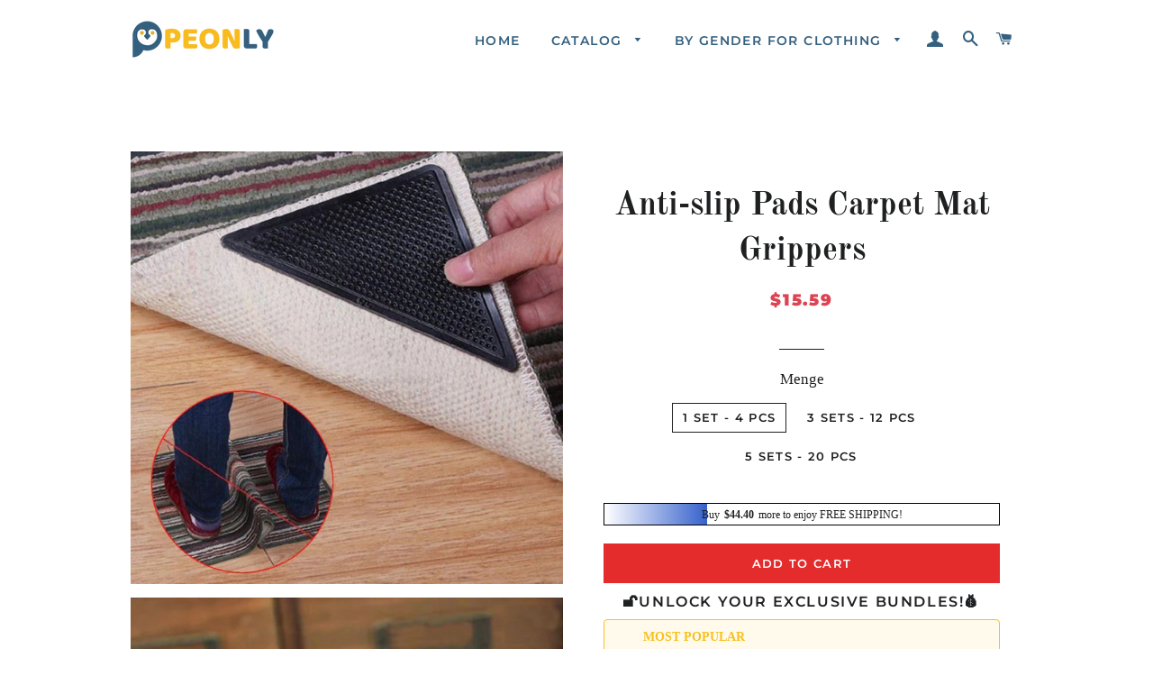

--- FILE ---
content_type: text/html; charset=utf-8
request_url: https://www.peonlyshop.com/products/anti-slip-pads-carpet-mat-grippers
body_size: 23821
content:
<!doctype html>
<html class="no-js" lang="en">
<head>

  <!-- Basic page needs ================================================== -->
  <meta charset="utf-8">
  <meta http-equiv="X-UA-Compatible" content="IE=edge,chrome=1">
  <meta name="google-site-verification" content="ShEcAX52xSKvHrTFX6v3_3IxJeGo0yoo03zVmQQZoV4" />
  <meta name="google-site-verification" content="Py6v4MNzO85fO1NEZygvgbM1SzVuT-yYGrZS70MXr20" />


  
  
    <link rel="shortcut icon" href="//www.peonlyshop.com/cdn/shop/files/394f7bdae42e8bc8fc7dbbca7bdfc41f_32x32.png?v=1620695346" type="image/png" />
  

  <!-- Title and description ================================================== -->
  <title>
  Anti-slip Pads Carpet Mat Grippers &ndash; peonlyshop
  </title>

  
  <meta name="description" content="Features Washable and Reusable: If the pad becomes sticky, it just needs to wash with water, it can be used as new. Strong sticky: This anti-slip gripper helps prevent carpet corners from curling and keeps your carpets clean and tidy.  Easy to use: just take off the plastic and keep it at the edges of the carpet. Durab">
  

  <!-- Google Tag Manager -->
<script>(function(w,d,s,l,i){w[l]=w[l]||[];w[l].push({'gtm.start':
new Date().getTime(),event:'gtm.js'});var f=d.getElementsByTagName(s)[0],
j=d.createElement(s),dl=l!='dataLayer'?'&l='+l:'';j.async=true;j.src=
'https://www.googletagmanager.com/gtm.js?id='+i+dl;f.parentNode.insertBefore(j,f);
})(window,document,'script','dataLayer','GTM-P9QM69S');</script>
<!-- End Google Tag Manager -->

  <!-- Helpers ================================================== -->
  <!-- /snippets/social-meta-tags.liquid -->




<meta property="og:site_name" content="peonlyshop">
<meta property="og:url" content="https://www.peonlyshop.com/products/anti-slip-pads-carpet-mat-grippers">
<meta property="og:title" content="Anti-slip Pads Carpet Mat Grippers">
<meta property="og:type" content="product">
<meta property="og:description" content="Features Washable and Reusable: If the pad becomes sticky, it just needs to wash with water, it can be used as new. Strong sticky: This anti-slip gripper helps prevent carpet corners from curling and keeps your carpets clean and tidy.  Easy to use: just take off the plastic and keep it at the edges of the carpet. Durab">

  <meta property="og:price:amount" content="15.59">
  <meta property="og:price:currency" content="USD">

<meta property="og:image" content="http://www.peonlyshop.com/cdn/shop/products/1_25_1200x1200.jpg?v=1620386787"><meta property="og:image" content="http://www.peonlyshop.com/cdn/shop/products/12_7c4934a3-3860-4f2f-bae6-f5cbc0f0752e_1200x1200.jpg?v=1620386787"><meta property="og:image" content="http://www.peonlyshop.com/cdn/shop/products/3_15_1200x1200.jpg?v=1620386787">
<meta property="og:image:secure_url" content="https://www.peonlyshop.com/cdn/shop/products/1_25_1200x1200.jpg?v=1620386787"><meta property="og:image:secure_url" content="https://www.peonlyshop.com/cdn/shop/products/12_7c4934a3-3860-4f2f-bae6-f5cbc0f0752e_1200x1200.jpg?v=1620386787"><meta property="og:image:secure_url" content="https://www.peonlyshop.com/cdn/shop/products/3_15_1200x1200.jpg?v=1620386787">


<meta name="twitter:card" content="summary_large_image">
<meta name="twitter:title" content="Anti-slip Pads Carpet Mat Grippers">
<meta name="twitter:description" content="Features Washable and Reusable: If the pad becomes sticky, it just needs to wash with water, it can be used as new. Strong sticky: This anti-slip gripper helps prevent carpet corners from curling and keeps your carpets clean and tidy.  Easy to use: just take off the plastic and keep it at the edges of the carpet. Durab">

  <link rel="canonical" href="https://www.peonlyshop.com/products/anti-slip-pads-carpet-mat-grippers">
  <meta name="viewport" content="width=device-width,initial-scale=1,shrink-to-fit=no">
  <meta name="theme-color" content="#e32c2b">

  <!-- CSS ================================================== -->
  <link href="//www.peonlyshop.com/cdn/shop/t/4/assets/timber.scss.css?v=35402891295428150331759333735" rel="stylesheet" type="text/css" media="all" />
  <link href="//www.peonlyshop.com/cdn/shop/t/4/assets/theme.scss.css?v=30582277901753697871759333735" rel="stylesheet" type="text/css" media="all" />

    
    
  
  
  
  <!-- Sections ================================================== -->
  <script>
    window.theme = window.theme || {};
    theme.strings = {
      zoomClose: "Close (Esc)",
      zoomPrev: "Previous (Left arrow key)",
      zoomNext: "Next (Right arrow key)",
      moneyFormat: "${{amount}}",
      addressError: "Error looking up that address",
      addressNoResults: "No results for that address",
      addressQueryLimit: "You have exceeded the Google API usage limit. Consider upgrading to a \u003ca href=\"https:\/\/developers.google.com\/maps\/premium\/usage-limits\"\u003ePremium Plan\u003c\/a\u003e.",
      authError: "There was a problem authenticating your Google Maps account.",
      cartEmpty: "Your cart is currently empty.",
      cartCookie: "Enable cookies to use the shopping cart",
      cartSavings: "You're saving [savings]",
      productSlideLabel: "Slide [slide_number] of [slide_max]."
    };
    theme.settings = {
      cartType: "page",
      gridType: null
    };
  </script>

  <script src="//www.peonlyshop.com/cdn/shop/t/4/assets/jquery-2.2.3.min.js?v=58211863146907186831710405622" type="text/javascript"></script>

  <script src="//www.peonlyshop.com/cdn/shop/t/4/assets/lazysizes.min.js?v=155223123402716617051710405622" async="async"></script>

  <script src="//www.peonlyshop.com/cdn/shop/t/4/assets/theme.js?v=123858095158297058551710405622" defer="defer"></script>

  <!-- Header hook for plugins ================================================== -->
  <script>window.performance && window.performance.mark && window.performance.mark('shopify.content_for_header.start');</script><meta id="shopify-digital-wallet" name="shopify-digital-wallet" content="/56592433310/digital_wallets/dialog">
<meta name="shopify-checkout-api-token" content="763b7bd2e931838241df6f66909284ac">
<meta id="in-context-paypal-metadata" data-shop-id="56592433310" data-venmo-supported="false" data-environment="production" data-locale="en_US" data-paypal-v4="true" data-currency="USD">
<link rel="alternate" type="application/json+oembed" href="https://www.peonlyshop.com/products/anti-slip-pads-carpet-mat-grippers.oembed">
<script async="async" src="/checkouts/internal/preloads.js?locale=en-US"></script>
<script id="shopify-features" type="application/json">{"accessToken":"763b7bd2e931838241df6f66909284ac","betas":["rich-media-storefront-analytics"],"domain":"www.peonlyshop.com","predictiveSearch":true,"shopId":56592433310,"locale":"en"}</script>
<script>var Shopify = Shopify || {};
Shopify.shop = "peonly.myshopify.com";
Shopify.locale = "en";
Shopify.currency = {"active":"USD","rate":"1.0"};
Shopify.country = "US";
Shopify.theme = {"name":"peonlyshop + paypal","id":136463581342,"schema_name":"Brooklyn","schema_version":"16.0.3","theme_store_id":null,"role":"main"};
Shopify.theme.handle = "null";
Shopify.theme.style = {"id":null,"handle":null};
Shopify.cdnHost = "www.peonlyshop.com/cdn";
Shopify.routes = Shopify.routes || {};
Shopify.routes.root = "/";</script>
<script type="module">!function(o){(o.Shopify=o.Shopify||{}).modules=!0}(window);</script>
<script>!function(o){function n(){var o=[];function n(){o.push(Array.prototype.slice.apply(arguments))}return n.q=o,n}var t=o.Shopify=o.Shopify||{};t.loadFeatures=n(),t.autoloadFeatures=n()}(window);</script>
<script id="shop-js-analytics" type="application/json">{"pageType":"product"}</script>
<script defer="defer" async type="module" src="//www.peonlyshop.com/cdn/shopifycloud/shop-js/modules/v2/client.init-shop-cart-sync_BN7fPSNr.en.esm.js"></script>
<script defer="defer" async type="module" src="//www.peonlyshop.com/cdn/shopifycloud/shop-js/modules/v2/chunk.common_Cbph3Kss.esm.js"></script>
<script defer="defer" async type="module" src="//www.peonlyshop.com/cdn/shopifycloud/shop-js/modules/v2/chunk.modal_DKumMAJ1.esm.js"></script>
<script type="module">
  await import("//www.peonlyshop.com/cdn/shopifycloud/shop-js/modules/v2/client.init-shop-cart-sync_BN7fPSNr.en.esm.js");
await import("//www.peonlyshop.com/cdn/shopifycloud/shop-js/modules/v2/chunk.common_Cbph3Kss.esm.js");
await import("//www.peonlyshop.com/cdn/shopifycloud/shop-js/modules/v2/chunk.modal_DKumMAJ1.esm.js");

  window.Shopify.SignInWithShop?.initShopCartSync?.({"fedCMEnabled":true,"windoidEnabled":true});

</script>
<script>(function() {
  var isLoaded = false;
  function asyncLoad() {
    if (isLoaded) return;
    isLoaded = true;
    var urls = ["https:\/\/loox.io\/widget\/9tsf082uK_\/loox.1714108636654.js?shop=peonly.myshopify.com","https:\/\/mds.oceanpayment.com\/assets\/shopifylogo\/paypal,visa,mastercard,maestro,jcb,american_express,diners_club,discover,klarna.js?shop=peonly.myshopify.com"];
    for (var i = 0; i < urls.length; i++) {
      var s = document.createElement('script');
      s.type = 'text/javascript';
      s.async = true;
      s.src = urls[i];
      var x = document.getElementsByTagName('script')[0];
      x.parentNode.insertBefore(s, x);
    }
  };
  if(window.attachEvent) {
    window.attachEvent('onload', asyncLoad);
  } else {
    window.addEventListener('load', asyncLoad, false);
  }
})();</script>
<script id="__st">var __st={"a":56592433310,"offset":-36000,"reqid":"57e191d5-c304-4014-8725-4bbdb28719dc-1769898307","pageurl":"www.peonlyshop.com\/products\/anti-slip-pads-carpet-mat-grippers","u":"75780e2470d7","p":"product","rtyp":"product","rid":6696151842974};</script>
<script>window.ShopifyPaypalV4VisibilityTracking = true;</script>
<script id="captcha-bootstrap">!function(){'use strict';const t='contact',e='account',n='new_comment',o=[[t,t],['blogs',n],['comments',n],[t,'customer']],c=[[e,'customer_login'],[e,'guest_login'],[e,'recover_customer_password'],[e,'create_customer']],r=t=>t.map((([t,e])=>`form[action*='/${t}']:not([data-nocaptcha='true']) input[name='form_type'][value='${e}']`)).join(','),a=t=>()=>t?[...document.querySelectorAll(t)].map((t=>t.form)):[];function s(){const t=[...o],e=r(t);return a(e)}const i='password',u='form_key',d=['recaptcha-v3-token','g-recaptcha-response','h-captcha-response',i],f=()=>{try{return window.sessionStorage}catch{return}},m='__shopify_v',_=t=>t.elements[u];function p(t,e,n=!1){try{const o=window.sessionStorage,c=JSON.parse(o.getItem(e)),{data:r}=function(t){const{data:e,action:n}=t;return t[m]||n?{data:e,action:n}:{data:t,action:n}}(c);for(const[e,n]of Object.entries(r))t.elements[e]&&(t.elements[e].value=n);n&&o.removeItem(e)}catch(o){console.error('form repopulation failed',{error:o})}}const l='form_type',E='cptcha';function T(t){t.dataset[E]=!0}const w=window,h=w.document,L='Shopify',v='ce_forms',y='captcha';let A=!1;((t,e)=>{const n=(g='f06e6c50-85a8-45c8-87d0-21a2b65856fe',I='https://cdn.shopify.com/shopifycloud/storefront-forms-hcaptcha/ce_storefront_forms_captcha_hcaptcha.v1.5.2.iife.js',D={infoText:'Protected by hCaptcha',privacyText:'Privacy',termsText:'Terms'},(t,e,n)=>{const o=w[L][v],c=o.bindForm;if(c)return c(t,g,e,D).then(n);var r;o.q.push([[t,g,e,D],n]),r=I,A||(h.body.append(Object.assign(h.createElement('script'),{id:'captcha-provider',async:!0,src:r})),A=!0)});var g,I,D;w[L]=w[L]||{},w[L][v]=w[L][v]||{},w[L][v].q=[],w[L][y]=w[L][y]||{},w[L][y].protect=function(t,e){n(t,void 0,e),T(t)},Object.freeze(w[L][y]),function(t,e,n,w,h,L){const[v,y,A,g]=function(t,e,n){const i=e?o:[],u=t?c:[],d=[...i,...u],f=r(d),m=r(i),_=r(d.filter((([t,e])=>n.includes(e))));return[a(f),a(m),a(_),s()]}(w,h,L),I=t=>{const e=t.target;return e instanceof HTMLFormElement?e:e&&e.form},D=t=>v().includes(t);t.addEventListener('submit',(t=>{const e=I(t);if(!e)return;const n=D(e)&&!e.dataset.hcaptchaBound&&!e.dataset.recaptchaBound,o=_(e),c=g().includes(e)&&(!o||!o.value);(n||c)&&t.preventDefault(),c&&!n&&(function(t){try{if(!f())return;!function(t){const e=f();if(!e)return;const n=_(t);if(!n)return;const o=n.value;o&&e.removeItem(o)}(t);const e=Array.from(Array(32),(()=>Math.random().toString(36)[2])).join('');!function(t,e){_(t)||t.append(Object.assign(document.createElement('input'),{type:'hidden',name:u})),t.elements[u].value=e}(t,e),function(t,e){const n=f();if(!n)return;const o=[...t.querySelectorAll(`input[type='${i}']`)].map((({name:t})=>t)),c=[...d,...o],r={};for(const[a,s]of new FormData(t).entries())c.includes(a)||(r[a]=s);n.setItem(e,JSON.stringify({[m]:1,action:t.action,data:r}))}(t,e)}catch(e){console.error('failed to persist form',e)}}(e),e.submit())}));const S=(t,e)=>{t&&!t.dataset[E]&&(n(t,e.some((e=>e===t))),T(t))};for(const o of['focusin','change'])t.addEventListener(o,(t=>{const e=I(t);D(e)&&S(e,y())}));const B=e.get('form_key'),M=e.get(l),P=B&&M;t.addEventListener('DOMContentLoaded',(()=>{const t=y();if(P)for(const e of t)e.elements[l].value===M&&p(e,B);[...new Set([...A(),...v().filter((t=>'true'===t.dataset.shopifyCaptcha))])].forEach((e=>S(e,t)))}))}(h,new URLSearchParams(w.location.search),n,t,e,['guest_login'])})(!0,!0)}();</script>
<script integrity="sha256-4kQ18oKyAcykRKYeNunJcIwy7WH5gtpwJnB7kiuLZ1E=" data-source-attribution="shopify.loadfeatures" defer="defer" src="//www.peonlyshop.com/cdn/shopifycloud/storefront/assets/storefront/load_feature-a0a9edcb.js" crossorigin="anonymous"></script>
<script data-source-attribution="shopify.dynamic_checkout.dynamic.init">var Shopify=Shopify||{};Shopify.PaymentButton=Shopify.PaymentButton||{isStorefrontPortableWallets:!0,init:function(){window.Shopify.PaymentButton.init=function(){};var t=document.createElement("script");t.src="https://www.peonlyshop.com/cdn/shopifycloud/portable-wallets/latest/portable-wallets.en.js",t.type="module",document.head.appendChild(t)}};
</script>
<script data-source-attribution="shopify.dynamic_checkout.buyer_consent">
  function portableWalletsHideBuyerConsent(e){var t=document.getElementById("shopify-buyer-consent"),n=document.getElementById("shopify-subscription-policy-button");t&&n&&(t.classList.add("hidden"),t.setAttribute("aria-hidden","true"),n.removeEventListener("click",e))}function portableWalletsShowBuyerConsent(e){var t=document.getElementById("shopify-buyer-consent"),n=document.getElementById("shopify-subscription-policy-button");t&&n&&(t.classList.remove("hidden"),t.removeAttribute("aria-hidden"),n.addEventListener("click",e))}window.Shopify?.PaymentButton&&(window.Shopify.PaymentButton.hideBuyerConsent=portableWalletsHideBuyerConsent,window.Shopify.PaymentButton.showBuyerConsent=portableWalletsShowBuyerConsent);
</script>
<script data-source-attribution="shopify.dynamic_checkout.cart.bootstrap">document.addEventListener("DOMContentLoaded",(function(){function t(){return document.querySelector("shopify-accelerated-checkout-cart, shopify-accelerated-checkout")}if(t())Shopify.PaymentButton.init();else{new MutationObserver((function(e,n){t()&&(Shopify.PaymentButton.init(),n.disconnect())})).observe(document.body,{childList:!0,subtree:!0})}}));
</script>
<link id="shopify-accelerated-checkout-styles" rel="stylesheet" media="screen" href="https://www.peonlyshop.com/cdn/shopifycloud/portable-wallets/latest/accelerated-checkout-backwards-compat.css" crossorigin="anonymous">
<style id="shopify-accelerated-checkout-cart">
        #shopify-buyer-consent {
  margin-top: 1em;
  display: inline-block;
  width: 100%;
}

#shopify-buyer-consent.hidden {
  display: none;
}

#shopify-subscription-policy-button {
  background: none;
  border: none;
  padding: 0;
  text-decoration: underline;
  font-size: inherit;
  cursor: pointer;
}

#shopify-subscription-policy-button::before {
  box-shadow: none;
}

      </style>

<script>window.performance && window.performance.mark && window.performance.mark('shopify.content_for_header.end');</script>

  <script src="//www.peonlyshop.com/cdn/shop/t/4/assets/modernizr.min.js?v=21391054748206432451710405622" type="text/javascript"></script>

  
  

  <!-- Global site tag (gtag.js) - Google Ads: 355246142 -->
<script async src="https://www.googletagmanager.com/gtag/js?id=AW-355246142"></script>
<script>
  window.dataLayer = window.dataLayer || [];
  function gtag(){dataLayer.push(arguments);}
  gtag('js', new Date());

  gtag('config', 'AW-355246142');
</script>

  
<!-- BEGIN app block: shopify://apps/vitals/blocks/app-embed/aeb48102-2a5a-4f39-bdbd-d8d49f4e20b8 --><link rel="preconnect" href="https://appsolve.io/" /><link rel="preconnect" href="https://cdn-sf.vitals.app/" /><script data-ver="58" id="vtlsAebData" class="notranslate">window.vtlsLiquidData = window.vtlsLiquidData || {};window.vtlsLiquidData.buildId = 56366;

window.vtlsLiquidData.apiHosts = {
	...window.vtlsLiquidData.apiHosts,
	"1": "https://appsolve.io"
};
	window.vtlsLiquidData.moduleSettings = {"1":{"3":"63c3e5","4":"center","5":"icon","44":"30_back,guaranteed,247_support,fast_shipping,secure_shop","85":"","86":20,"87":20,"148":100,"978":"{}","1060":"303030"},"16":{"232":true,"245":"bottom","246":"bottom","247":"Add to Cart","411":true,"417":false,"418":true,"477":"custom","478":"0e6cac","479":"ffffff","489":true,"843":"ffffff","844":"2e2e2e","921":false,"922":true,"923":true,"924":"1","925":"1","952":"{}","1021":true,"1110":false,"1154":0,"1155":true,"1156":true,"1157":false,"1158":0,"1159":false,"1160":false,"1161":false,"1162":false,"1163":false,"1182":false,"1183":true,"1184":"","1185":false},"48":{"469":true,"491":true,"588":true,"595":false,"603":"","605":"","606":"","781":true,"783":1,"876":0,"1076":true,"1105":0},"53":{"636":"4b8e15","637":"ffffff","638":0,"639":5,"640":"You save:","642":"Out of stock","643":"This item:","644":"Total Price:","645":true,"646":"Add to cart","647":"for","648":"with","649":"off","650":"each","651":"Buy","652":"Subtotal","653":"Discount","654":"Old price","655":0,"656":0,"657":0,"658":0,"659":"ffffff","660":14,"661":"center","671":"000000","702":"Quantity","731":"and","733":0,"734":"362e94","735":"8e86ed","736":true,"737":true,"738":true,"739":"right","740":60,"741":"Free of charge","742":"Free","743":"Claim gift","744":"1,2,4,5","750":"Gift","762":"Discount","763":false,"773":"Your product has been added to the cart.","786":"save","848":"ffffff","849":"f6f6f6","850":"4f4f4f","851":"Per item:","895":"eceeef","1007":"Pick another","1010":"{}","1012":false,"1028":"Other customers loved this offer","1029":"Add to order\t","1030":"Added to order","1031":"Check out","1032":1,"1033":"{}","1035":"See more","1036":"See less","1037":"{}","1077":"%","1083":"Check out","1085":100,"1086":"cd1900","1091":10,"1092":1,"1093":"{}","1164":"Free shipping","1188":"light","1190":"center","1191":"light","1192":"square"}};

window.vtlsLiquidData.shopThemeName = "Brooklyn";window.vtlsLiquidData.settingTranslation = {"1":{"85":{"en":""}},"53":{"640":{"en":"You save:"},"642":{"en":"Out of stock"},"643":{"en":"This item:"},"644":{"en":"Total Price:"},"646":{"en":"Add to cart"},"647":{"en":"for"},"648":{"en":"with"},"649":{"en":"off"},"650":{"en":"each"},"651":{"en":"Buy"},"652":{"en":"Subtotal"},"653":{"en":"Discount"},"654":{"en":"Old price"},"702":{"en":"Quantity"},"731":{"en":"and"},"741":{"en":"Free of charge"},"742":{"en":"Free"},"743":{"en":"Claim gift"},"750":{"en":"Gift"},"762":{"en":"Discount"},"773":{"en":"Your product has been added to the cart."},"786":{"en":"save"},"851":{"en":"Per item:"},"1007":{"en":"Pick another"},"1028":{"en":"Other customers loved this offer"},"1029":{"en":"Add to order\t"},"1030":{"en":"Added to order"},"1031":{"en":"Check out"},"1035":{"en":"See more"},"1036":{"en":"See less"},"1083":{"en":"Check out"},"1164":{"en":"Free shipping"},"1167":{"en":"Unavailable"}},"16":{"1184":{"en":""}}};window.vtlsLiquidData.ubOfferTypes={"2":[1,2]};window.vtlsLiquidData.usesFunctions=true;window.vtlsLiquidData.shopSettings={};window.vtlsLiquidData.shopSettings.cartType="page";window.vtlsLiquidData.spat="5cdab0f9460531837e8437392c3aa518";window.vtlsLiquidData.shopInfo={id:56592433310,domain:"www.peonlyshop.com",shopifyDomain:"peonly.myshopify.com",primaryLocaleIsoCode: "en",defaultCurrency:"USD",enabledCurrencies:["USD"],moneyFormat:"${{amount}}",moneyWithCurrencyFormat:"${{amount}} USD",appId:"1",appName:"Vitals",};window.vtlsLiquidData.acceptedScopes = {"1":[26,25,27,28,29,30,31,32,33,34,35,36,37,38,22,2,8,14,20,24,16,18,10,13,21,4,11,1,7,3,19,23,15,17,9,12]};window.vtlsLiquidData.product = {"id": 6696151842974,"available": true,"title": "Anti-slip Pads Carpet Mat Grippers","handle": "anti-slip-pads-carpet-mat-grippers","vendor": "Wichoos","type": "Hand Tools","tags": ["hand tools"],"description": "1","featured_image":{"src": "//www.peonlyshop.com/cdn/shop/products/1_25.jpg?v=1620386787","aspect_ratio": "1.0"},"collectionIds": [266543399070,266441654430,266439753886],"variants": [{"id": 39831122182302,"title": "1 set - 4 pcs","option1": "1 set - 4 pcs","option2": null,"option3": null,"price": 1559,"compare_at_price": 0,"available": true,"image":{"src": "//www.peonlyshop.com/cdn/shop/products/1_25.jpg?v=1620386787","alt": "Anti-slip Pads Carpet Mat Grippers","aspect_ratio": 1.0},"featured_media_id":21353598877854,"is_preorderable":0},{"id": 39831122247838,"title": "3 sets - 12 pcs","option1": "3 sets - 12 pcs","option2": null,"option3": null,"price": 2079,"compare_at_price": 0,"available": true,"image":{"src": "//www.peonlyshop.com/cdn/shop/products/1_25.jpg?v=1620386787","alt": "Anti-slip Pads Carpet Mat Grippers","aspect_ratio": 1.0},"featured_media_id":21353598877854,"is_preorderable":0},{"id": 39831122280606,"title": "5 sets - 20 pcs","option1": "5 sets - 20 pcs","option2": null,"option3": null,"price": 2599,"compare_at_price": 0,"available": true,"image":{"src": "//www.peonlyshop.com/cdn/shop/products/1_25.jpg?v=1620386787","alt": "Anti-slip Pads Carpet Mat Grippers","aspect_ratio": 1.0},"featured_media_id":21353598877854,"is_preorderable":0}],"options": [{"name": "Menge"}],"metafields": {"reviews": {}}};window.vtlsLiquidData.cacheKeys = [1714522205,1732707825,0,1763064557,1714522205,0,0,1714522205 ];</script><script id="vtlsAebDynamicFunctions" class="notranslate">window.vtlsLiquidData = window.vtlsLiquidData || {};window.vtlsLiquidData.dynamicFunctions = ({$,vitalsGet,vitalsSet,VITALS_GET_$_DESCRIPTION,VITALS_GET_$_END_SECTION,VITALS_GET_$_ATC_FORM,VITALS_GET_$_ATC_BUTTON,submit_button,form_add_to_cart,cartItemVariantId,VITALS_EVENT_CART_UPDATED,VITALS_EVENT_DISCOUNTS_LOADED,VITALS_EVENT_RENDER_CAROUSEL_STARS,VITALS_EVENT_RENDER_COLLECTION_STARS,VITALS_EVENT_SMART_BAR_RENDERED,VITALS_EVENT_SMART_BAR_CLOSED,VITALS_EVENT_TABS_RENDERED,VITALS_EVENT_VARIANT_CHANGED,VITALS_EVENT_ATC_BUTTON_FOUND,VITALS_IS_MOBILE,VITALS_PAGE_TYPE,VITALS_APPEND_CSS,VITALS_HOOK__CAN_EXECUTE_CHECKOUT,VITALS_HOOK__GET_CUSTOM_CHECKOUT_URL_PARAMETERS,VITALS_HOOK__GET_CUSTOM_VARIANT_SELECTOR,VITALS_HOOK__GET_IMAGES_DEFAULT_SIZE,VITALS_HOOK__ON_CLICK_CHECKOUT_BUTTON,VITALS_HOOK__DONT_ACCELERATE_CHECKOUT,VITALS_HOOK__ON_ATC_STAY_ON_THE_SAME_PAGE,VITALS_HOOK__CAN_EXECUTE_ATC,VITALS_FLAG__IGNORE_VARIANT_ID_FROM_URL,VITALS_FLAG__UPDATE_ATC_BUTTON_REFERENCE,VITALS_FLAG__UPDATE_CART_ON_CHECKOUT,VITALS_FLAG__USE_CAPTURE_FOR_ATC_BUTTON,VITALS_FLAG__USE_FIRST_ATC_SPAN_FOR_PRE_ORDER,VITALS_FLAG__USE_HTML_FOR_STICKY_ATC_BUTTON,VITALS_FLAG__STOP_EXECUTION,VITALS_FLAG__USE_CUSTOM_COLLECTION_FILTER_DROPDOWN,VITALS_FLAG__PRE_ORDER_START_WITH_OBSERVER,VITALS_FLAG__PRE_ORDER_OBSERVER_DELAY,VITALS_FLAG__ON_CHECKOUT_CLICK_USE_CAPTURE_EVENT,handle,}) => {return {"147": {"location":"description","locator":"before"},"687": {"location":"form","locator":"after"},};};</script><script id="vtlsAebDocumentInjectors" class="notranslate">window.vtlsLiquidData = window.vtlsLiquidData || {};window.vtlsLiquidData.documentInjectors = ({$,vitalsGet,vitalsSet,VITALS_IS_MOBILE,VITALS_APPEND_CSS}) => {const documentInjectors = {};documentInjectors["1"]={};documentInjectors["1"]["d"]=[];documentInjectors["1"]["d"]["0"]={};documentInjectors["1"]["d"]["0"]["a"]=null;documentInjectors["1"]["d"]["0"]["s"]=".product-single__description.rte";documentInjectors["1"]["d"]["1"]={};documentInjectors["1"]["d"]["1"]["a"]=null;documentInjectors["1"]["d"]["1"]["s"]=".product-single__meta";documentInjectors["2"]={};documentInjectors["2"]["d"]=[];documentInjectors["2"]["d"]["0"]={};documentInjectors["2"]["d"]["0"]["a"]={"l":"after"};documentInjectors["2"]["d"]["0"]["s"]="main.main-content \u003e .wrapper \u003e #shopify-section-product-template \u003e #ProductSection--product-template \u003e .product-single";documentInjectors["3"]={};documentInjectors["3"]["d"]=[];documentInjectors["3"]["d"]["0"]={};documentInjectors["3"]["d"]["0"]["a"]={"js":"if($('.cart__subtotal').length \u003e= 2) {\n\t$('.cart__subtotal').first().html(left_subtotal);\n\t$('.cart__subtotal').last().html(right_subtotal);\n\t$('#bk-cart-subtotal-label').hide();\n} else {\n\t$('.cart__subtotal').html(cart_html);\n}"};documentInjectors["3"]["d"]["0"]["s"]=".cart__subtotal";documentInjectors["3"]["d"]["0"]["js"]=function(left_subtotal, right_subtotal, cart_html) { var vitalsDiscountsDiv = ".vitals-discounts";
if ($(vitalsDiscountsDiv).length === 0) {
if($('.cart__subtotal').length >= 2) {
	$('.cart__subtotal').first().html(left_subtotal);
	$('.cart__subtotal').last().html(right_subtotal);
	$('#bk-cart-subtotal-label').hide();
} else {
	$('.cart__subtotal').html(cart_html);
}
}

};documentInjectors["12"]={};documentInjectors["12"]["d"]=[];documentInjectors["12"]["d"]["0"]={};documentInjectors["12"]["d"]["0"]["a"]=[];documentInjectors["12"]["d"]["0"]["s"]="form[action*=\"\/cart\/add\"]:visible:not([id*=\"product-form-installment\"]):not([id*=\"product-installment-form\"]):not(.vtls-exclude-atc-injector *)";documentInjectors["12"]["d"]["1"]={};documentInjectors["12"]["d"]["1"]["a"]=null;documentInjectors["12"]["d"]["1"]["s"]=".product-single__form";documentInjectors["11"]={};documentInjectors["11"]["d"]=[];documentInjectors["11"]["d"]["0"]={};documentInjectors["11"]["d"]["0"]["a"]={"ctx":"inside","last":false};documentInjectors["11"]["d"]["0"]["s"]="[type=\"submit\"]:not(.swym-button)";documentInjectors["11"]["d"]["1"]={};documentInjectors["11"]["d"]["1"]["a"]={"ctx":"inside","last":false};documentInjectors["11"]["d"]["1"]["s"]="[name=\"add\"]:not(.swym-button)";documentInjectors["15"]={};documentInjectors["15"]["d"]=[];documentInjectors["15"]["d"]["0"]={};documentInjectors["15"]["d"]["0"]["a"]=[];documentInjectors["15"]["d"]["0"]["s"]="form[action*=\"\/cart\"] label[for*=\"updates\"][for*=\"_{{variant_id}}\"]";return documentInjectors;};</script><script id="vtlsAebBundle" src="https://cdn-sf.vitals.app/assets/js/bundle-a4d02c620db24a6b8995b5296c296c59.js" async></script>

<!-- END app block --><script src="https://cdn.shopify.com/extensions/019b8d54-2388-79d8-becc-d32a3afe2c7a/omnisend-50/assets/omnisend-in-shop.js" type="text/javascript" defer="defer"></script>
<link href="https://monorail-edge.shopifysvc.com" rel="dns-prefetch">
<script>(function(){if ("sendBeacon" in navigator && "performance" in window) {try {var session_token_from_headers = performance.getEntriesByType('navigation')[0].serverTiming.find(x => x.name == '_s').description;} catch {var session_token_from_headers = undefined;}var session_cookie_matches = document.cookie.match(/_shopify_s=([^;]*)/);var session_token_from_cookie = session_cookie_matches && session_cookie_matches.length === 2 ? session_cookie_matches[1] : "";var session_token = session_token_from_headers || session_token_from_cookie || "";function handle_abandonment_event(e) {var entries = performance.getEntries().filter(function(entry) {return /monorail-edge.shopifysvc.com/.test(entry.name);});if (!window.abandonment_tracked && entries.length === 0) {window.abandonment_tracked = true;var currentMs = Date.now();var navigation_start = performance.timing.navigationStart;var payload = {shop_id: 56592433310,url: window.location.href,navigation_start,duration: currentMs - navigation_start,session_token,page_type: "product"};window.navigator.sendBeacon("https://monorail-edge.shopifysvc.com/v1/produce", JSON.stringify({schema_id: "online_store_buyer_site_abandonment/1.1",payload: payload,metadata: {event_created_at_ms: currentMs,event_sent_at_ms: currentMs}}));}}window.addEventListener('pagehide', handle_abandonment_event);}}());</script>
<script id="web-pixels-manager-setup">(function e(e,d,r,n,o){if(void 0===o&&(o={}),!Boolean(null===(a=null===(i=window.Shopify)||void 0===i?void 0:i.analytics)||void 0===a?void 0:a.replayQueue)){var i,a;window.Shopify=window.Shopify||{};var t=window.Shopify;t.analytics=t.analytics||{};var s=t.analytics;s.replayQueue=[],s.publish=function(e,d,r){return s.replayQueue.push([e,d,r]),!0};try{self.performance.mark("wpm:start")}catch(e){}var l=function(){var e={modern:/Edge?\/(1{2}[4-9]|1[2-9]\d|[2-9]\d{2}|\d{4,})\.\d+(\.\d+|)|Firefox\/(1{2}[4-9]|1[2-9]\d|[2-9]\d{2}|\d{4,})\.\d+(\.\d+|)|Chrom(ium|e)\/(9{2}|\d{3,})\.\d+(\.\d+|)|(Maci|X1{2}).+ Version\/(15\.\d+|(1[6-9]|[2-9]\d|\d{3,})\.\d+)([,.]\d+|)( \(\w+\)|)( Mobile\/\w+|) Safari\/|Chrome.+OPR\/(9{2}|\d{3,})\.\d+\.\d+|(CPU[ +]OS|iPhone[ +]OS|CPU[ +]iPhone|CPU IPhone OS|CPU iPad OS)[ +]+(15[._]\d+|(1[6-9]|[2-9]\d|\d{3,})[._]\d+)([._]\d+|)|Android:?[ /-](13[3-9]|1[4-9]\d|[2-9]\d{2}|\d{4,})(\.\d+|)(\.\d+|)|Android.+Firefox\/(13[5-9]|1[4-9]\d|[2-9]\d{2}|\d{4,})\.\d+(\.\d+|)|Android.+Chrom(ium|e)\/(13[3-9]|1[4-9]\d|[2-9]\d{2}|\d{4,})\.\d+(\.\d+|)|SamsungBrowser\/([2-9]\d|\d{3,})\.\d+/,legacy:/Edge?\/(1[6-9]|[2-9]\d|\d{3,})\.\d+(\.\d+|)|Firefox\/(5[4-9]|[6-9]\d|\d{3,})\.\d+(\.\d+|)|Chrom(ium|e)\/(5[1-9]|[6-9]\d|\d{3,})\.\d+(\.\d+|)([\d.]+$|.*Safari\/(?![\d.]+ Edge\/[\d.]+$))|(Maci|X1{2}).+ Version\/(10\.\d+|(1[1-9]|[2-9]\d|\d{3,})\.\d+)([,.]\d+|)( \(\w+\)|)( Mobile\/\w+|) Safari\/|Chrome.+OPR\/(3[89]|[4-9]\d|\d{3,})\.\d+\.\d+|(CPU[ +]OS|iPhone[ +]OS|CPU[ +]iPhone|CPU IPhone OS|CPU iPad OS)[ +]+(10[._]\d+|(1[1-9]|[2-9]\d|\d{3,})[._]\d+)([._]\d+|)|Android:?[ /-](13[3-9]|1[4-9]\d|[2-9]\d{2}|\d{4,})(\.\d+|)(\.\d+|)|Mobile Safari.+OPR\/([89]\d|\d{3,})\.\d+\.\d+|Android.+Firefox\/(13[5-9]|1[4-9]\d|[2-9]\d{2}|\d{4,})\.\d+(\.\d+|)|Android.+Chrom(ium|e)\/(13[3-9]|1[4-9]\d|[2-9]\d{2}|\d{4,})\.\d+(\.\d+|)|Android.+(UC? ?Browser|UCWEB|U3)[ /]?(15\.([5-9]|\d{2,})|(1[6-9]|[2-9]\d|\d{3,})\.\d+)\.\d+|SamsungBrowser\/(5\.\d+|([6-9]|\d{2,})\.\d+)|Android.+MQ{2}Browser\/(14(\.(9|\d{2,})|)|(1[5-9]|[2-9]\d|\d{3,})(\.\d+|))(\.\d+|)|K[Aa][Ii]OS\/(3\.\d+|([4-9]|\d{2,})\.\d+)(\.\d+|)/},d=e.modern,r=e.legacy,n=navigator.userAgent;return n.match(d)?"modern":n.match(r)?"legacy":"unknown"}(),u="modern"===l?"modern":"legacy",c=(null!=n?n:{modern:"",legacy:""})[u],f=function(e){return[e.baseUrl,"/wpm","/b",e.hashVersion,"modern"===e.buildTarget?"m":"l",".js"].join("")}({baseUrl:d,hashVersion:r,buildTarget:u}),m=function(e){var d=e.version,r=e.bundleTarget,n=e.surface,o=e.pageUrl,i=e.monorailEndpoint;return{emit:function(e){var a=e.status,t=e.errorMsg,s=(new Date).getTime(),l=JSON.stringify({metadata:{event_sent_at_ms:s},events:[{schema_id:"web_pixels_manager_load/3.1",payload:{version:d,bundle_target:r,page_url:o,status:a,surface:n,error_msg:t},metadata:{event_created_at_ms:s}}]});if(!i)return console&&console.warn&&console.warn("[Web Pixels Manager] No Monorail endpoint provided, skipping logging."),!1;try{return self.navigator.sendBeacon.bind(self.navigator)(i,l)}catch(e){}var u=new XMLHttpRequest;try{return u.open("POST",i,!0),u.setRequestHeader("Content-Type","text/plain"),u.send(l),!0}catch(e){return console&&console.warn&&console.warn("[Web Pixels Manager] Got an unhandled error while logging to Monorail."),!1}}}}({version:r,bundleTarget:l,surface:e.surface,pageUrl:self.location.href,monorailEndpoint:e.monorailEndpoint});try{o.browserTarget=l,function(e){var d=e.src,r=e.async,n=void 0===r||r,o=e.onload,i=e.onerror,a=e.sri,t=e.scriptDataAttributes,s=void 0===t?{}:t,l=document.createElement("script"),u=document.querySelector("head"),c=document.querySelector("body");if(l.async=n,l.src=d,a&&(l.integrity=a,l.crossOrigin="anonymous"),s)for(var f in s)if(Object.prototype.hasOwnProperty.call(s,f))try{l.dataset[f]=s[f]}catch(e){}if(o&&l.addEventListener("load",o),i&&l.addEventListener("error",i),u)u.appendChild(l);else{if(!c)throw new Error("Did not find a head or body element to append the script");c.appendChild(l)}}({src:f,async:!0,onload:function(){if(!function(){var e,d;return Boolean(null===(d=null===(e=window.Shopify)||void 0===e?void 0:e.analytics)||void 0===d?void 0:d.initialized)}()){var d=window.webPixelsManager.init(e)||void 0;if(d){var r=window.Shopify.analytics;r.replayQueue.forEach((function(e){var r=e[0],n=e[1],o=e[2];d.publishCustomEvent(r,n,o)})),r.replayQueue=[],r.publish=d.publishCustomEvent,r.visitor=d.visitor,r.initialized=!0}}},onerror:function(){return m.emit({status:"failed",errorMsg:"".concat(f," has failed to load")})},sri:function(e){var d=/^sha384-[A-Za-z0-9+/=]+$/;return"string"==typeof e&&d.test(e)}(c)?c:"",scriptDataAttributes:o}),m.emit({status:"loading"})}catch(e){m.emit({status:"failed",errorMsg:(null==e?void 0:e.message)||"Unknown error"})}}})({shopId: 56592433310,storefrontBaseUrl: "https://www.peonlyshop.com",extensionsBaseUrl: "https://extensions.shopifycdn.com/cdn/shopifycloud/web-pixels-manager",monorailEndpoint: "https://monorail-edge.shopifysvc.com/unstable/produce_batch",surface: "storefront-renderer",enabledBetaFlags: ["2dca8a86"],webPixelsConfigList: [{"id":"145883294","configuration":"{\"apiURL\":\"https:\/\/api.omnisend.com\",\"appURL\":\"https:\/\/app.omnisend.com\",\"brandID\":\"65d2f8efc4e8d7c775ea1224\",\"trackingURL\":\"https:\/\/wt.omnisendlink.com\"}","eventPayloadVersion":"v1","runtimeContext":"STRICT","scriptVersion":"aa9feb15e63a302383aa48b053211bbb","type":"APP","apiClientId":186001,"privacyPurposes":["ANALYTICS","MARKETING","SALE_OF_DATA"],"dataSharingAdjustments":{"protectedCustomerApprovalScopes":["read_customer_address","read_customer_email","read_customer_name","read_customer_personal_data","read_customer_phone"]}},{"id":"shopify-app-pixel","configuration":"{}","eventPayloadVersion":"v1","runtimeContext":"STRICT","scriptVersion":"0450","apiClientId":"shopify-pixel","type":"APP","privacyPurposes":["ANALYTICS","MARKETING"]},{"id":"shopify-custom-pixel","eventPayloadVersion":"v1","runtimeContext":"LAX","scriptVersion":"0450","apiClientId":"shopify-pixel","type":"CUSTOM","privacyPurposes":["ANALYTICS","MARKETING"]}],isMerchantRequest: false,initData: {"shop":{"name":"peonlyshop","paymentSettings":{"currencyCode":"USD"},"myshopifyDomain":"peonly.myshopify.com","countryCode":"CN","storefrontUrl":"https:\/\/www.peonlyshop.com"},"customer":null,"cart":null,"checkout":null,"productVariants":[{"price":{"amount":15.59,"currencyCode":"USD"},"product":{"title":"Anti-slip Pads Carpet Mat Grippers","vendor":"Wichoos","id":"6696151842974","untranslatedTitle":"Anti-slip Pads Carpet Mat Grippers","url":"\/products\/anti-slip-pads-carpet-mat-grippers","type":"Hand Tools"},"id":"39831122182302","image":{"src":"\/\/www.peonlyshop.com\/cdn\/shop\/products\/1_25.jpg?v=1620386787"},"sku":"DTT010","title":"1 set - 4 pcs","untranslatedTitle":"1 set - 4 pcs"},{"price":{"amount":20.79,"currencyCode":"USD"},"product":{"title":"Anti-slip Pads Carpet Mat Grippers","vendor":"Wichoos","id":"6696151842974","untranslatedTitle":"Anti-slip Pads Carpet Mat Grippers","url":"\/products\/anti-slip-pads-carpet-mat-grippers","type":"Hand Tools"},"id":"39831122247838","image":{"src":"\/\/www.peonlyshop.com\/cdn\/shop\/products\/1_25.jpg?v=1620386787"},"sku":"DTT011","title":"3 sets - 12 pcs","untranslatedTitle":"3 sets - 12 pcs"},{"price":{"amount":25.99,"currencyCode":"USD"},"product":{"title":"Anti-slip Pads Carpet Mat Grippers","vendor":"Wichoos","id":"6696151842974","untranslatedTitle":"Anti-slip Pads Carpet Mat Grippers","url":"\/products\/anti-slip-pads-carpet-mat-grippers","type":"Hand Tools"},"id":"39831122280606","image":{"src":"\/\/www.peonlyshop.com\/cdn\/shop\/products\/1_25.jpg?v=1620386787"},"sku":"DTT012","title":"5 sets - 20 pcs","untranslatedTitle":"5 sets - 20 pcs"}],"purchasingCompany":null},},"https://www.peonlyshop.com/cdn","1d2a099fw23dfb22ep557258f5m7a2edbae",{"modern":"","legacy":""},{"shopId":"56592433310","storefrontBaseUrl":"https:\/\/www.peonlyshop.com","extensionBaseUrl":"https:\/\/extensions.shopifycdn.com\/cdn\/shopifycloud\/web-pixels-manager","surface":"storefront-renderer","enabledBetaFlags":"[\"2dca8a86\"]","isMerchantRequest":"false","hashVersion":"1d2a099fw23dfb22ep557258f5m7a2edbae","publish":"custom","events":"[[\"page_viewed\",{}],[\"product_viewed\",{\"productVariant\":{\"price\":{\"amount\":15.59,\"currencyCode\":\"USD\"},\"product\":{\"title\":\"Anti-slip Pads Carpet Mat Grippers\",\"vendor\":\"Wichoos\",\"id\":\"6696151842974\",\"untranslatedTitle\":\"Anti-slip Pads Carpet Mat Grippers\",\"url\":\"\/products\/anti-slip-pads-carpet-mat-grippers\",\"type\":\"Hand Tools\"},\"id\":\"39831122182302\",\"image\":{\"src\":\"\/\/www.peonlyshop.com\/cdn\/shop\/products\/1_25.jpg?v=1620386787\"},\"sku\":\"DTT010\",\"title\":\"1 set - 4 pcs\",\"untranslatedTitle\":\"1 set - 4 pcs\"}}]]"});</script><script>
  window.ShopifyAnalytics = window.ShopifyAnalytics || {};
  window.ShopifyAnalytics.meta = window.ShopifyAnalytics.meta || {};
  window.ShopifyAnalytics.meta.currency = 'USD';
  var meta = {"product":{"id":6696151842974,"gid":"gid:\/\/shopify\/Product\/6696151842974","vendor":"Wichoos","type":"Hand Tools","handle":"anti-slip-pads-carpet-mat-grippers","variants":[{"id":39831122182302,"price":1559,"name":"Anti-slip Pads Carpet Mat Grippers - 1 set - 4 pcs","public_title":"1 set - 4 pcs","sku":"DTT010"},{"id":39831122247838,"price":2079,"name":"Anti-slip Pads Carpet Mat Grippers - 3 sets - 12 pcs","public_title":"3 sets - 12 pcs","sku":"DTT011"},{"id":39831122280606,"price":2599,"name":"Anti-slip Pads Carpet Mat Grippers - 5 sets - 20 pcs","public_title":"5 sets - 20 pcs","sku":"DTT012"}],"remote":false},"page":{"pageType":"product","resourceType":"product","resourceId":6696151842974,"requestId":"57e191d5-c304-4014-8725-4bbdb28719dc-1769898307"}};
  for (var attr in meta) {
    window.ShopifyAnalytics.meta[attr] = meta[attr];
  }
</script>
<script class="analytics">
  (function () {
    var customDocumentWrite = function(content) {
      var jquery = null;

      if (window.jQuery) {
        jquery = window.jQuery;
      } else if (window.Checkout && window.Checkout.$) {
        jquery = window.Checkout.$;
      }

      if (jquery) {
        jquery('body').append(content);
      }
    };

    var hasLoggedConversion = function(token) {
      if (token) {
        return document.cookie.indexOf('loggedConversion=' + token) !== -1;
      }
      return false;
    }

    var setCookieIfConversion = function(token) {
      if (token) {
        var twoMonthsFromNow = new Date(Date.now());
        twoMonthsFromNow.setMonth(twoMonthsFromNow.getMonth() + 2);

        document.cookie = 'loggedConversion=' + token + '; expires=' + twoMonthsFromNow;
      }
    }

    var trekkie = window.ShopifyAnalytics.lib = window.trekkie = window.trekkie || [];
    if (trekkie.integrations) {
      return;
    }
    trekkie.methods = [
      'identify',
      'page',
      'ready',
      'track',
      'trackForm',
      'trackLink'
    ];
    trekkie.factory = function(method) {
      return function() {
        var args = Array.prototype.slice.call(arguments);
        args.unshift(method);
        trekkie.push(args);
        return trekkie;
      };
    };
    for (var i = 0; i < trekkie.methods.length; i++) {
      var key = trekkie.methods[i];
      trekkie[key] = trekkie.factory(key);
    }
    trekkie.load = function(config) {
      trekkie.config = config || {};
      trekkie.config.initialDocumentCookie = document.cookie;
      var first = document.getElementsByTagName('script')[0];
      var script = document.createElement('script');
      script.type = 'text/javascript';
      script.onerror = function(e) {
        var scriptFallback = document.createElement('script');
        scriptFallback.type = 'text/javascript';
        scriptFallback.onerror = function(error) {
                var Monorail = {
      produce: function produce(monorailDomain, schemaId, payload) {
        var currentMs = new Date().getTime();
        var event = {
          schema_id: schemaId,
          payload: payload,
          metadata: {
            event_created_at_ms: currentMs,
            event_sent_at_ms: currentMs
          }
        };
        return Monorail.sendRequest("https://" + monorailDomain + "/v1/produce", JSON.stringify(event));
      },
      sendRequest: function sendRequest(endpointUrl, payload) {
        // Try the sendBeacon API
        if (window && window.navigator && typeof window.navigator.sendBeacon === 'function' && typeof window.Blob === 'function' && !Monorail.isIos12()) {
          var blobData = new window.Blob([payload], {
            type: 'text/plain'
          });

          if (window.navigator.sendBeacon(endpointUrl, blobData)) {
            return true;
          } // sendBeacon was not successful

        } // XHR beacon

        var xhr = new XMLHttpRequest();

        try {
          xhr.open('POST', endpointUrl);
          xhr.setRequestHeader('Content-Type', 'text/plain');
          xhr.send(payload);
        } catch (e) {
          console.log(e);
        }

        return false;
      },
      isIos12: function isIos12() {
        return window.navigator.userAgent.lastIndexOf('iPhone; CPU iPhone OS 12_') !== -1 || window.navigator.userAgent.lastIndexOf('iPad; CPU OS 12_') !== -1;
      }
    };
    Monorail.produce('monorail-edge.shopifysvc.com',
      'trekkie_storefront_load_errors/1.1',
      {shop_id: 56592433310,
      theme_id: 136463581342,
      app_name: "storefront",
      context_url: window.location.href,
      source_url: "//www.peonlyshop.com/cdn/s/trekkie.storefront.c59ea00e0474b293ae6629561379568a2d7c4bba.min.js"});

        };
        scriptFallback.async = true;
        scriptFallback.src = '//www.peonlyshop.com/cdn/s/trekkie.storefront.c59ea00e0474b293ae6629561379568a2d7c4bba.min.js';
        first.parentNode.insertBefore(scriptFallback, first);
      };
      script.async = true;
      script.src = '//www.peonlyshop.com/cdn/s/trekkie.storefront.c59ea00e0474b293ae6629561379568a2d7c4bba.min.js';
      first.parentNode.insertBefore(script, first);
    };
    trekkie.load(
      {"Trekkie":{"appName":"storefront","development":false,"defaultAttributes":{"shopId":56592433310,"isMerchantRequest":null,"themeId":136463581342,"themeCityHash":"17390293388877099031","contentLanguage":"en","currency":"USD","eventMetadataId":"11e691ac-f1bc-49c0-9df7-32434367af39"},"isServerSideCookieWritingEnabled":true,"monorailRegion":"shop_domain","enabledBetaFlags":["65f19447","b5387b81"]},"Session Attribution":{},"S2S":{"facebookCapiEnabled":false,"source":"trekkie-storefront-renderer","apiClientId":580111}}
    );

    var loaded = false;
    trekkie.ready(function() {
      if (loaded) return;
      loaded = true;

      window.ShopifyAnalytics.lib = window.trekkie;

      var originalDocumentWrite = document.write;
      document.write = customDocumentWrite;
      try { window.ShopifyAnalytics.merchantGoogleAnalytics.call(this); } catch(error) {};
      document.write = originalDocumentWrite;

      window.ShopifyAnalytics.lib.page(null,{"pageType":"product","resourceType":"product","resourceId":6696151842974,"requestId":"57e191d5-c304-4014-8725-4bbdb28719dc-1769898307","shopifyEmitted":true});

      var match = window.location.pathname.match(/checkouts\/(.+)\/(thank_you|post_purchase)/)
      var token = match? match[1]: undefined;
      if (!hasLoggedConversion(token)) {
        setCookieIfConversion(token);
        window.ShopifyAnalytics.lib.track("Viewed Product",{"currency":"USD","variantId":39831122182302,"productId":6696151842974,"productGid":"gid:\/\/shopify\/Product\/6696151842974","name":"Anti-slip Pads Carpet Mat Grippers - 1 set - 4 pcs","price":"15.59","sku":"DTT010","brand":"Wichoos","variant":"1 set - 4 pcs","category":"Hand Tools","nonInteraction":true,"remote":false},undefined,undefined,{"shopifyEmitted":true});
      window.ShopifyAnalytics.lib.track("monorail:\/\/trekkie_storefront_viewed_product\/1.1",{"currency":"USD","variantId":39831122182302,"productId":6696151842974,"productGid":"gid:\/\/shopify\/Product\/6696151842974","name":"Anti-slip Pads Carpet Mat Grippers - 1 set - 4 pcs","price":"15.59","sku":"DTT010","brand":"Wichoos","variant":"1 set - 4 pcs","category":"Hand Tools","nonInteraction":true,"remote":false,"referer":"https:\/\/www.peonlyshop.com\/products\/anti-slip-pads-carpet-mat-grippers"});
      }
    });


        var eventsListenerScript = document.createElement('script');
        eventsListenerScript.async = true;
        eventsListenerScript.src = "//www.peonlyshop.com/cdn/shopifycloud/storefront/assets/shop_events_listener-3da45d37.js";
        document.getElementsByTagName('head')[0].appendChild(eventsListenerScript);

})();</script>
  <script>
  if (!window.ga || (window.ga && typeof window.ga !== 'function')) {
    window.ga = function ga() {
      (window.ga.q = window.ga.q || []).push(arguments);
      if (window.Shopify && window.Shopify.analytics && typeof window.Shopify.analytics.publish === 'function') {
        window.Shopify.analytics.publish("ga_stub_called", {}, {sendTo: "google_osp_migration"});
      }
      console.error("Shopify's Google Analytics stub called with:", Array.from(arguments), "\nSee https://help.shopify.com/manual/promoting-marketing/pixels/pixel-migration#google for more information.");
    };
    if (window.Shopify && window.Shopify.analytics && typeof window.Shopify.analytics.publish === 'function') {
      window.Shopify.analytics.publish("ga_stub_initialized", {}, {sendTo: "google_osp_migration"});
    }
  }
</script>
<script
  defer
  src="https://www.peonlyshop.com/cdn/shopifycloud/perf-kit/shopify-perf-kit-3.1.0.min.js"
  data-application="storefront-renderer"
  data-shop-id="56592433310"
  data-render-region="gcp-us-central1"
  data-page-type="product"
  data-theme-instance-id="136463581342"
  data-theme-name="Brooklyn"
  data-theme-version="16.0.3"
  data-monorail-region="shop_domain"
  data-resource-timing-sampling-rate="10"
  data-shs="true"
  data-shs-beacon="true"
  data-shs-export-with-fetch="true"
  data-shs-logs-sample-rate="1"
  data-shs-beacon-endpoint="https://www.peonlyshop.com/api/collect"
></script>
</head>


<body id="anti-slip-pads-carpet-mat-grippers" class="template-product">
 
  <div id="shopify-section-header" class="shopify-section"><style data-shopify>.header-wrapper .site-nav__link,
  .header-wrapper .site-header__logo a,
  .header-wrapper .site-nav__dropdown-link,
  .header-wrapper .site-nav--has-dropdown > a.nav-focus,
  .header-wrapper .site-nav--has-dropdown.nav-hover > a,
  .header-wrapper .site-nav--has-dropdown:hover > a {
    color: #34607f;
  }

  .header-wrapper .site-header__logo a:hover,
  .header-wrapper .site-header__logo a:focus,
  .header-wrapper .site-nav__link:hover,
  .header-wrapper .site-nav__link:focus,
  .header-wrapper .site-nav--has-dropdown a:hover,
  .header-wrapper .site-nav--has-dropdown > a.nav-focus:hover,
  .header-wrapper .site-nav--has-dropdown > a.nav-focus:focus,
  .header-wrapper .site-nav--has-dropdown .site-nav__link:hover,
  .header-wrapper .site-nav--has-dropdown .site-nav__link:focus,
  .header-wrapper .site-nav--has-dropdown.nav-hover > a:hover,
  .header-wrapper .site-nav__dropdown a:focus {
    color: rgba(52, 96, 127, 0.75);
  }

  .header-wrapper .burger-icon,
  .header-wrapper .site-nav--has-dropdown:hover > a:before,
  .header-wrapper .site-nav--has-dropdown > a.nav-focus:before,
  .header-wrapper .site-nav--has-dropdown.nav-hover > a:before {
    background: #34607f;
  }

  .header-wrapper .site-nav__link:hover .burger-icon {
    background: rgba(52, 96, 127, 0.75);
  }

  .site-header__logo img {
    max-width: 160px;
  }

  @media screen and (max-width: 768px) {
    .site-header__logo img {
      max-width: 100%;
    }
  }</style><div data-section-id="header" data-section-type="header-section" data-template="product">
  <div id="NavDrawer" class="drawer drawer--left">
      <div class="drawer__inner drawer-left__inner">

    

    <ul class="mobile-nav">
      
        

          <li class="mobile-nav__item">
            <a
              href="/"
              class="mobile-nav__link"
              >
                Home
            </a>
          </li>

        
      
        
          <li class="mobile-nav__item">
            <div class="mobile-nav__has-sublist">
              <a
                href="/collections/all"
                class="mobile-nav__link"
                id="Label-2"
                >Catalog</a>
              <div class="mobile-nav__toggle">
                <button type="button" class="mobile-nav__toggle-btn icon-fallback-text" aria-controls="Linklist-2" aria-expanded="false">
                  <span class="icon-fallback-text mobile-nav__toggle-open">
                    <span class="icon icon-plus" aria-hidden="true"></span>
                    <span class="fallback-text">Expand submenu Catalog</span>
                  </span>
                  <span class="icon-fallback-text mobile-nav__toggle-close">
                    <span class="icon icon-minus" aria-hidden="true"></span>
                    <span class="fallback-text">Collapse submenu Catalog</span>
                  </span>
                </button>
              </div>
            </div>
            <ul class="mobile-nav__sublist" id="Linklist-2" aria-labelledby="Label-2" role="navigation">
              
              
                
                <li class="mobile-nav__item">
                  <div class="mobile-nav__has-sublist">
                    <a
                      href="/collections/clothing-accessories"
                      class="mobile-nav__link"
                      id="Label-2-1"
                      >
                        Clothing & Accessories
                    </a>
                    <div class="mobile-nav__toggle">
                      <button type="button" class="mobile-nav__toggle-btn icon-fallback-text" aria-controls="Linklist-2-1" aria-expanded="false">
                        <span class="icon-fallback-text mobile-nav__toggle-open">
                          <span class="icon icon-plus" aria-hidden="true"></span>
                          <span class="fallback-text">Expand submenu Catalog</span>
                        </span>
                        <span class="icon-fallback-text mobile-nav__toggle-close">
                          <span class="icon icon-minus" aria-hidden="true"></span>
                          <span class="fallback-text">Collapse submenu Catalog</span>
                        </span>
                      </button>
                    </div>
                  </div>
                  <ul class="mobile-nav__sublist mobile-nav__subsublist" id="Linklist-2-1" aria-labelledby="Label-2-1" role="navigation">
                    
                      <li class="mobile-nav__item">
                        <a
                          href="/collections/tops"
                          class="mobile-nav__link"
                          >
                            Tops
                        </a>
                      </li>
                    
                      <li class="mobile-nav__item">
                        <a
                          href="/collections/bottoms"
                          class="mobile-nav__link"
                          >
                            Bottoms
                        </a>
                      </li>
                    
                      <li class="mobile-nav__item">
                        <a
                          href="/collections/dress"
                          class="mobile-nav__link"
                          >
                            Dress
                        </a>
                      </li>
                    
                      <li class="mobile-nav__item">
                        <a
                          href="/collections/underwear"
                          class="mobile-nav__link"
                          >
                            Underwear
                        </a>
                      </li>
                    
                      <li class="mobile-nav__item">
                        <a
                          href="/collections/pajamas"
                          class="mobile-nav__link"
                          >
                            Pajamas
                        </a>
                      </li>
                    
                      <li class="mobile-nav__item">
                        <a
                          href="/collections/socks-others"
                          class="mobile-nav__link"
                          >
                            Socks &amp; Others
                        </a>
                      </li>
                    
                  </ul>
                </li>
                
              
                
                <li class="mobile-nav__item">
                  <div class="mobile-nav__has-sublist">
                    <a
                      href="/collections/bag-accessories"
                      class="mobile-nav__link"
                      id="Label-2-2"
                      >
                        Bag & Accessories
                    </a>
                    <div class="mobile-nav__toggle">
                      <button type="button" class="mobile-nav__toggle-btn icon-fallback-text" aria-controls="Linklist-2-2" aria-expanded="false">
                        <span class="icon-fallback-text mobile-nav__toggle-open">
                          <span class="icon icon-plus" aria-hidden="true"></span>
                          <span class="fallback-text">Expand submenu Catalog</span>
                        </span>
                        <span class="icon-fallback-text mobile-nav__toggle-close">
                          <span class="icon icon-minus" aria-hidden="true"></span>
                          <span class="fallback-text">Collapse submenu Catalog</span>
                        </span>
                      </button>
                    </div>
                  </div>
                  <ul class="mobile-nav__sublist mobile-nav__subsublist" id="Linklist-2-2" aria-labelledby="Label-2-2" role="navigation">
                    
                      <li class="mobile-nav__item">
                        <a
                          href="/collections/bag"
                          class="mobile-nav__link"
                          >
                            Bag
                        </a>
                      </li>
                    
                      <li class="mobile-nav__item">
                        <a
                          href="/collections/accessories"
                          class="mobile-nav__link"
                          >
                            Accessories
                        </a>
                      </li>
                    
                  </ul>
                </li>
                
              
                
                <li class="mobile-nav__item">
                  <div class="mobile-nav__has-sublist">
                    <a
                      href="/collections/shoes"
                      class="mobile-nav__link"
                      id="Label-2-3"
                      >
                        Shoes
                    </a>
                    <div class="mobile-nav__toggle">
                      <button type="button" class="mobile-nav__toggle-btn icon-fallback-text" aria-controls="Linklist-2-3" aria-expanded="false">
                        <span class="icon-fallback-text mobile-nav__toggle-open">
                          <span class="icon icon-plus" aria-hidden="true"></span>
                          <span class="fallback-text">Expand submenu Catalog</span>
                        </span>
                        <span class="icon-fallback-text mobile-nav__toggle-close">
                          <span class="icon icon-minus" aria-hidden="true"></span>
                          <span class="fallback-text">Collapse submenu Catalog</span>
                        </span>
                      </button>
                    </div>
                  </div>
                  <ul class="mobile-nav__sublist mobile-nav__subsublist" id="Linklist-2-3" aria-labelledby="Label-2-3" role="navigation">
                    
                      <li class="mobile-nav__item">
                        <a
                          href="/collections/sandals"
                          class="mobile-nav__link"
                          >
                            Sandals
                        </a>
                      </li>
                    
                      <li class="mobile-nav__item">
                        <a
                          href="/collections/sneakers"
                          class="mobile-nav__link"
                          >
                            Sneakers
                        </a>
                      </li>
                    
                      <li class="mobile-nav__item">
                        <a
                          href="/collections/slippers"
                          class="mobile-nav__link"
                          >
                            Slippers
                        </a>
                      </li>
                    
                      <li class="mobile-nav__item">
                        <a
                          href="/collections/boots"
                          class="mobile-nav__link"
                          >
                            Boots
                        </a>
                      </li>
                    
                      <li class="mobile-nav__item">
                        <a
                          href="/collections/casual-shoes"
                          class="mobile-nav__link"
                          >
                            Casual shoes
                        </a>
                      </li>
                    
                  </ul>
                </li>
                
              
                
                <li class="mobile-nav__item">
                  <div class="mobile-nav__has-sublist">
                    <a
                      href="/collections/houseware"
                      class="mobile-nav__link"
                      id="Label-2-4"
                      >
                        Houseware
                    </a>
                    <div class="mobile-nav__toggle">
                      <button type="button" class="mobile-nav__toggle-btn icon-fallback-text" aria-controls="Linklist-2-4" aria-expanded="false">
                        <span class="icon-fallback-text mobile-nav__toggle-open">
                          <span class="icon icon-plus" aria-hidden="true"></span>
                          <span class="fallback-text">Expand submenu Catalog</span>
                        </span>
                        <span class="icon-fallback-text mobile-nav__toggle-close">
                          <span class="icon icon-minus" aria-hidden="true"></span>
                          <span class="fallback-text">Collapse submenu Catalog</span>
                        </span>
                      </button>
                    </div>
                  </div>
                  <ul class="mobile-nav__sublist mobile-nav__subsublist" id="Linklist-2-4" aria-labelledby="Label-2-4" role="navigation">
                    
                      <li class="mobile-nav__item">
                        <a
                          href="/collections/cleaning"
                          class="mobile-nav__link"
                          >
                            Cleaning
                        </a>
                      </li>
                    
                      <li class="mobile-nav__item">
                        <a
                          href="/collections/storage"
                          class="mobile-nav__link"
                          >
                            Storage
                        </a>
                      </li>
                    
                      <li class="mobile-nav__item">
                        <a
                          href="/collections/kitchen"
                          class="mobile-nav__link"
                          >
                            Kitchen
                        </a>
                      </li>
                    
                      <li class="mobile-nav__item">
                        <a
                          href="/collections/bathroom"
                          class="mobile-nav__link"
                          >
                            Bathroom
                        </a>
                      </li>
                    
                      <li class="mobile-nav__item">
                        <a
                          href="/collections/decoration"
                          class="mobile-nav__link"
                          >
                            Decoration
                        </a>
                      </li>
                    
                      <li class="mobile-nav__item">
                        <a
                          href="/collections/smart-home"
                          class="mobile-nav__link"
                          >
                            Smart Home
                        </a>
                      </li>
                    
                  </ul>
                </li>
                
              
                
                <li class="mobile-nav__item">
                  <div class="mobile-nav__has-sublist">
                    <a
                      href="/collections/electronics"
                      class="mobile-nav__link"
                      id="Label-2-5"
                      >
                        Electronics
                    </a>
                    <div class="mobile-nav__toggle">
                      <button type="button" class="mobile-nav__toggle-btn icon-fallback-text" aria-controls="Linklist-2-5" aria-expanded="false">
                        <span class="icon-fallback-text mobile-nav__toggle-open">
                          <span class="icon icon-plus" aria-hidden="true"></span>
                          <span class="fallback-text">Expand submenu Catalog</span>
                        </span>
                        <span class="icon-fallback-text mobile-nav__toggle-close">
                          <span class="icon icon-minus" aria-hidden="true"></span>
                          <span class="fallback-text">Collapse submenu Catalog</span>
                        </span>
                      </button>
                    </div>
                  </div>
                  <ul class="mobile-nav__sublist mobile-nav__subsublist" id="Linklist-2-5" aria-labelledby="Label-2-5" role="navigation">
                    
                      <li class="mobile-nav__item">
                        <a
                          href="/collections/computer-accessories"
                          class="mobile-nav__link"
                          >
                            Computer Accessories
                        </a>
                      </li>
                    
                      <li class="mobile-nav__item">
                        <a
                          href="/collections/phone-accessories"
                          class="mobile-nav__link"
                          >
                            Phone Accessories
                        </a>
                      </li>
                    
                      <li class="mobile-nav__item">
                        <a
                          href="/collections/camera-accessories"
                          class="mobile-nav__link"
                          >
                            Camera Accessories
                        </a>
                      </li>
                    
                  </ul>
                </li>
                
              
                
                <li class="mobile-nav__item">
                  <div class="mobile-nav__has-sublist">
                    <a
                      href="/collections/tools"
                      class="mobile-nav__link"
                      id="Label-2-6"
                      >
                        Tools
                    </a>
                    <div class="mobile-nav__toggle">
                      <button type="button" class="mobile-nav__toggle-btn icon-fallback-text" aria-controls="Linklist-2-6" aria-expanded="false">
                        <span class="icon-fallback-text mobile-nav__toggle-open">
                          <span class="icon icon-plus" aria-hidden="true"></span>
                          <span class="fallback-text">Expand submenu Catalog</span>
                        </span>
                        <span class="icon-fallback-text mobile-nav__toggle-close">
                          <span class="icon icon-minus" aria-hidden="true"></span>
                          <span class="fallback-text">Collapse submenu Catalog</span>
                        </span>
                      </button>
                    </div>
                  </div>
                  <ul class="mobile-nav__sublist mobile-nav__subsublist" id="Linklist-2-6" aria-labelledby="Label-2-6" role="navigation">
                    
                      <li class="mobile-nav__item">
                        <a
                          href="/collections/gadgets"
                          class="mobile-nav__link"
                          >
                            Gadgets
                        </a>
                      </li>
                    
                      <li class="mobile-nav__item">
                        <a
                          href="/collections/hand-tools"
                          class="mobile-nav__link"
                          >
                            Hand tools
                        </a>
                      </li>
                    
                      <li class="mobile-nav__item">
                        <a
                          href="/collections/power-tools-accessories"
                          class="mobile-nav__link"
                          >
                            Power tools &amp; Accessories
                        </a>
                      </li>
                    
                  </ul>
                </li>
                
              
                
                <li class="mobile-nav__item">
                  <div class="mobile-nav__has-sublist">
                    <a
                      href="/collections/car"
                      class="mobile-nav__link"
                      id="Label-2-7"
                      >
                        Car
                    </a>
                    <div class="mobile-nav__toggle">
                      <button type="button" class="mobile-nav__toggle-btn icon-fallback-text" aria-controls="Linklist-2-7" aria-expanded="false">
                        <span class="icon-fallback-text mobile-nav__toggle-open">
                          <span class="icon icon-plus" aria-hidden="true"></span>
                          <span class="fallback-text">Expand submenu Catalog</span>
                        </span>
                        <span class="icon-fallback-text mobile-nav__toggle-close">
                          <span class="icon icon-minus" aria-hidden="true"></span>
                          <span class="fallback-text">Collapse submenu Catalog</span>
                        </span>
                      </button>
                    </div>
                  </div>
                  <ul class="mobile-nav__sublist mobile-nav__subsublist" id="Linklist-2-7" aria-labelledby="Label-2-7" role="navigation">
                    
                      <li class="mobile-nav__item">
                        <a
                          href="/collections/car-cleaning"
                          class="mobile-nav__link"
                          >
                            Car cleaning
                        </a>
                      </li>
                    
                      <li class="mobile-nav__item">
                        <a
                          href="/collections/car-accessories"
                          class="mobile-nav__link"
                          >
                            Car accessories
                        </a>
                      </li>
                    
                      <li class="mobile-nav__item">
                        <a
                          href="/collections/car-repair"
                          class="mobile-nav__link"
                          >
                            Car repair
                        </a>
                      </li>
                    
                      <li class="mobile-nav__item">
                        <a
                          href="/collections/car-decoration"
                          class="mobile-nav__link"
                          >
                            Car decoration
                        </a>
                      </li>
                    
                  </ul>
                </li>
                
              
                
                <li class="mobile-nav__item">
                  <div class="mobile-nav__has-sublist">
                    <a
                      href="/collections/pet"
                      class="mobile-nav__link"
                      id="Label-2-8"
                      >
                        Pet
                    </a>
                    <div class="mobile-nav__toggle">
                      <button type="button" class="mobile-nav__toggle-btn icon-fallback-text" aria-controls="Linklist-2-8" aria-expanded="false">
                        <span class="icon-fallback-text mobile-nav__toggle-open">
                          <span class="icon icon-plus" aria-hidden="true"></span>
                          <span class="fallback-text">Expand submenu Catalog</span>
                        </span>
                        <span class="icon-fallback-text mobile-nav__toggle-close">
                          <span class="icon icon-minus" aria-hidden="true"></span>
                          <span class="fallback-text">Collapse submenu Catalog</span>
                        </span>
                      </button>
                    </div>
                  </div>
                  <ul class="mobile-nav__sublist mobile-nav__subsublist" id="Linklist-2-8" aria-labelledby="Label-2-8" role="navigation">
                    
                      <li class="mobile-nav__item">
                        <a
                          href="/collections/pet-care"
                          class="mobile-nav__link"
                          >
                            Pet care
                        </a>
                      </li>
                    
                      <li class="mobile-nav__item">
                        <a
                          href="/collections/pet-1"
                          class="mobile-nav__link"
                          >
                            Pet toy
                        </a>
                      </li>
                    
                  </ul>
                </li>
                
              
                
                <li class="mobile-nav__item">
                  <div class="mobile-nav__has-sublist">
                    <a
                      href="/collections/health-beauty"
                      class="mobile-nav__link"
                      id="Label-2-9"
                      >
                        Health & Beauty
                    </a>
                    <div class="mobile-nav__toggle">
                      <button type="button" class="mobile-nav__toggle-btn icon-fallback-text" aria-controls="Linklist-2-9" aria-expanded="false">
                        <span class="icon-fallback-text mobile-nav__toggle-open">
                          <span class="icon icon-plus" aria-hidden="true"></span>
                          <span class="fallback-text">Expand submenu Catalog</span>
                        </span>
                        <span class="icon-fallback-text mobile-nav__toggle-close">
                          <span class="icon icon-minus" aria-hidden="true"></span>
                          <span class="fallback-text">Collapse submenu Catalog</span>
                        </span>
                      </button>
                    </div>
                  </div>
                  <ul class="mobile-nav__sublist mobile-nav__subsublist" id="Linklist-2-9" aria-labelledby="Label-2-9" role="navigation">
                    
                      <li class="mobile-nav__item">
                        <a
                          href="/collections/sport-outdoor"
                          class="mobile-nav__link"
                          >
                            Sport &amp; Outdoor
                        </a>
                      </li>
                    
                      <li class="mobile-nav__item">
                        <a
                          href="/collections/beauty"
                          class="mobile-nav__link"
                          >
                            Beauty
                        </a>
                      </li>
                    
                      <li class="mobile-nav__item">
                        <a
                          href="/collections/baby-products"
                          class="mobile-nav__link"
                          >
                            Baby Products
                        </a>
                      </li>
                    
                  </ul>
                </li>
                
              
                
                <li class="mobile-nav__item">
                  <div class="mobile-nav__has-sublist">
                    <a
                      href="/collections/toys-and-gifts"
                      class="mobile-nav__link"
                      id="Label-2-10"
                      >
                        Toys and gifts
                    </a>
                    <div class="mobile-nav__toggle">
                      <button type="button" class="mobile-nav__toggle-btn icon-fallback-text" aria-controls="Linklist-2-10" aria-expanded="false">
                        <span class="icon-fallback-text mobile-nav__toggle-open">
                          <span class="icon icon-plus" aria-hidden="true"></span>
                          <span class="fallback-text">Expand submenu Catalog</span>
                        </span>
                        <span class="icon-fallback-text mobile-nav__toggle-close">
                          <span class="icon icon-minus" aria-hidden="true"></span>
                          <span class="fallback-text">Collapse submenu Catalog</span>
                        </span>
                      </button>
                    </div>
                  </div>
                  <ul class="mobile-nav__sublist mobile-nav__subsublist" id="Linklist-2-10" aria-labelledby="Label-2-10" role="navigation">
                    
                      <li class="mobile-nav__item">
                        <a
                          href="/collections/toys"
                          class="mobile-nav__link"
                          >
                            Toys
                        </a>
                      </li>
                    
                      <li class="mobile-nav__item">
                        <a
                          href="/collections/gifts"
                          class="mobile-nav__link"
                          >
                            Gifts
                        </a>
                      </li>
                    
                  </ul>
                </li>
                
              
            </ul>
          </li>

          
      
        
          <li class="mobile-nav__item">
            <div class="mobile-nav__has-sublist">
              <a
                href="/collections/clothing-accessories"
                class="mobile-nav__link"
                id="Label-3"
                >By Gender for Clothing</a>
              <div class="mobile-nav__toggle">
                <button type="button" class="mobile-nav__toggle-btn icon-fallback-text" aria-controls="Linklist-3" aria-expanded="false">
                  <span class="icon-fallback-text mobile-nav__toggle-open">
                    <span class="icon icon-plus" aria-hidden="true"></span>
                    <span class="fallback-text">Expand submenu By Gender for Clothing</span>
                  </span>
                  <span class="icon-fallback-text mobile-nav__toggle-close">
                    <span class="icon icon-minus" aria-hidden="true"></span>
                    <span class="fallback-text">Collapse submenu By Gender for Clothing</span>
                  </span>
                </button>
              </div>
            </div>
            <ul class="mobile-nav__sublist" id="Linklist-3" aria-labelledby="Label-3" role="navigation">
              
              
                
                <li class="mobile-nav__item">
                  <a
                    href="/collections/for-man"
                    class="mobile-nav__link"
                    >
                      For Man
                  </a>
                </li>
                
              
                
                <li class="mobile-nav__item">
                  <a
                    href="/collections/for-woman"
                    class="mobile-nav__link"
                    >
                      For Woman
                  </a>
                </li>
                
              
            </ul>
          </li>

          
      
      
      <li class="mobile-nav__spacer"></li>

      
      
        
          <li class="mobile-nav__item mobile-nav__item--secondary">
            <a href="/account/login" id="customer_login_link">Log In</a>
          </li>
          <li class="mobile-nav__item mobile-nav__item--secondary">
            <a href="/account/register" id="customer_register_link">Create Account</a>
          </li>
        
      
      
        <li class="mobile-nav__item mobile-nav__item--secondary"><a href="/search">Search</a></li>
      
    </ul>
    <!-- //mobile-nav -->
  </div>


  </div>
  <div class="header-container drawer__header-container">
    <div class="header-wrapper" data-header-wrapper>
      
        
      

      <header class="site-header" role="banner">
        <div class="wrapper">
          <div class="grid--full grid--table">
            <div class="grid__item large--hide large--one-sixth one-quarter">
              <div class="site-nav--open site-nav--mobile">
                <button type="button" class="icon-fallback-text site-nav__link site-nav__link--burger js-drawer-open-button-left" aria-controls="NavDrawer">
                  <span class="burger-icon burger-icon--top"></span>
                  <span class="burger-icon burger-icon--mid"></span>
                  <span class="burger-icon burger-icon--bottom"></span>
                  <span class="fallback-text">Site navigation</span>
                </button>
              </div>
            </div>
            <div class="grid__item large--one-third medium-down--one-half">
              
              
                <div class="h1 site-header__logo large--left" itemscope itemtype="http://schema.org/Organization">
              
                

                <a href="/" itemprop="url" class="site-header__logo-link">
                  
                    <img class="site-header__logo-image" src="//www.peonlyshop.com/cdn/shop/files/logo_160x.png?v=1620695109" srcset="//www.peonlyshop.com/cdn/shop/files/logo_160x.png?v=1620695109 1x, //www.peonlyshop.com/cdn/shop/files/logo_160x@2x.png?v=1620695109 2x" alt="peonlyshop" itemprop="logo">

                    
                  
                </a>
              
                </div>
              
            </div>
            <nav class="grid__item large--two-thirds large--text-right medium-down--hide" role="navigation">
              
              <!-- begin site-nav -->
              <ul class="site-nav" id="AccessibleNav">
                
                  
                    <li class="site-nav__item">
                      <a
                        href="/"
                        class="site-nav__link"
                        data-meganav-type="child"
                        >
                          Home
                      </a>
                    </li>
                  
                
                  
                  
                    <li
                      class="site-nav__item site-nav--has-dropdown "
                      aria-haspopup="true"
                      data-meganav-type="parent">
                      <a
                        href="/collections/all"
                        class="site-nav__link"
                        data-meganav-type="parent"
                        aria-controls="MenuParent-2"
                        aria-expanded="false"
                        >
                          Catalog
                          <span class="icon icon-arrow-down" aria-hidden="true"></span>
                      </a>
                      <ul
                        id="MenuParent-2"
                        class="site-nav__dropdown site-nav--has-grandchildren"
                        data-meganav-dropdown>
                        
                          
                          
                            <li
                              class="site-nav__item site-nav--has-dropdown site-nav--has-dropdown-grandchild "
                              aria-haspopup="true">
                              <a
                                href="/collections/clothing-accessories"
                                class="site-nav__dropdown-link"
                                aria-controls="MenuChildren-2-1"
                                data-meganav-type="parent"
                                
                                tabindex="-1">
                                  Clothing &amp; Accessories
                                  <span class="icon icon-arrow-down" aria-hidden="true"></span>
                              </a>
                              <div class="site-nav__dropdown-grandchild">
                                <ul
                                  id="MenuChildren-2-1"
                                  data-meganav-dropdown>
                                  
                                    <li>
                                      <a
                                        href="/collections/tops"
                                        class="site-nav__dropdown-link"
                                        data-meganav-type="child"
                                        
                                        tabindex="-1">
                                          Tops
                                        </a>
                                    </li>
                                  
                                    <li>
                                      <a
                                        href="/collections/bottoms"
                                        class="site-nav__dropdown-link"
                                        data-meganav-type="child"
                                        
                                        tabindex="-1">
                                          Bottoms
                                        </a>
                                    </li>
                                  
                                    <li>
                                      <a
                                        href="/collections/dress"
                                        class="site-nav__dropdown-link"
                                        data-meganav-type="child"
                                        
                                        tabindex="-1">
                                          Dress
                                        </a>
                                    </li>
                                  
                                    <li>
                                      <a
                                        href="/collections/underwear"
                                        class="site-nav__dropdown-link"
                                        data-meganav-type="child"
                                        
                                        tabindex="-1">
                                          Underwear
                                        </a>
                                    </li>
                                  
                                    <li>
                                      <a
                                        href="/collections/pajamas"
                                        class="site-nav__dropdown-link"
                                        data-meganav-type="child"
                                        
                                        tabindex="-1">
                                          Pajamas
                                        </a>
                                    </li>
                                  
                                    <li>
                                      <a
                                        href="/collections/socks-others"
                                        class="site-nav__dropdown-link"
                                        data-meganav-type="child"
                                        
                                        tabindex="-1">
                                          Socks &amp; Others
                                        </a>
                                    </li>
                                  
                                </ul>
                              </div>
                            </li>
                          
                        
                          
                          
                            <li
                              class="site-nav__item site-nav--has-dropdown site-nav--has-dropdown-grandchild "
                              aria-haspopup="true">
                              <a
                                href="/collections/bag-accessories"
                                class="site-nav__dropdown-link"
                                aria-controls="MenuChildren-2-2"
                                data-meganav-type="parent"
                                
                                tabindex="-1">
                                  Bag &amp; Accessories
                                  <span class="icon icon-arrow-down" aria-hidden="true"></span>
                              </a>
                              <div class="site-nav__dropdown-grandchild">
                                <ul
                                  id="MenuChildren-2-2"
                                  data-meganav-dropdown>
                                  
                                    <li>
                                      <a
                                        href="/collections/bag"
                                        class="site-nav__dropdown-link"
                                        data-meganav-type="child"
                                        
                                        tabindex="-1">
                                          Bag
                                        </a>
                                    </li>
                                  
                                    <li>
                                      <a
                                        href="/collections/accessories"
                                        class="site-nav__dropdown-link"
                                        data-meganav-type="child"
                                        
                                        tabindex="-1">
                                          Accessories
                                        </a>
                                    </li>
                                  
                                </ul>
                              </div>
                            </li>
                          
                        
                          
                          
                            <li
                              class="site-nav__item site-nav--has-dropdown site-nav--has-dropdown-grandchild "
                              aria-haspopup="true">
                              <a
                                href="/collections/shoes"
                                class="site-nav__dropdown-link"
                                aria-controls="MenuChildren-2-3"
                                data-meganav-type="parent"
                                
                                tabindex="-1">
                                  Shoes
                                  <span class="icon icon-arrow-down" aria-hidden="true"></span>
                              </a>
                              <div class="site-nav__dropdown-grandchild">
                                <ul
                                  id="MenuChildren-2-3"
                                  data-meganav-dropdown>
                                  
                                    <li>
                                      <a
                                        href="/collections/sandals"
                                        class="site-nav__dropdown-link"
                                        data-meganav-type="child"
                                        
                                        tabindex="-1">
                                          Sandals
                                        </a>
                                    </li>
                                  
                                    <li>
                                      <a
                                        href="/collections/sneakers"
                                        class="site-nav__dropdown-link"
                                        data-meganav-type="child"
                                        
                                        tabindex="-1">
                                          Sneakers
                                        </a>
                                    </li>
                                  
                                    <li>
                                      <a
                                        href="/collections/slippers"
                                        class="site-nav__dropdown-link"
                                        data-meganav-type="child"
                                        
                                        tabindex="-1">
                                          Slippers
                                        </a>
                                    </li>
                                  
                                    <li>
                                      <a
                                        href="/collections/boots"
                                        class="site-nav__dropdown-link"
                                        data-meganav-type="child"
                                        
                                        tabindex="-1">
                                          Boots
                                        </a>
                                    </li>
                                  
                                    <li>
                                      <a
                                        href="/collections/casual-shoes"
                                        class="site-nav__dropdown-link"
                                        data-meganav-type="child"
                                        
                                        tabindex="-1">
                                          Casual shoes
                                        </a>
                                    </li>
                                  
                                </ul>
                              </div>
                            </li>
                          
                        
                          
                          
                            <li
                              class="site-nav__item site-nav--has-dropdown site-nav--has-dropdown-grandchild "
                              aria-haspopup="true">
                              <a
                                href="/collections/houseware"
                                class="site-nav__dropdown-link"
                                aria-controls="MenuChildren-2-4"
                                data-meganav-type="parent"
                                
                                tabindex="-1">
                                  Houseware
                                  <span class="icon icon-arrow-down" aria-hidden="true"></span>
                              </a>
                              <div class="site-nav__dropdown-grandchild">
                                <ul
                                  id="MenuChildren-2-4"
                                  data-meganav-dropdown>
                                  
                                    <li>
                                      <a
                                        href="/collections/cleaning"
                                        class="site-nav__dropdown-link"
                                        data-meganav-type="child"
                                        
                                        tabindex="-1">
                                          Cleaning
                                        </a>
                                    </li>
                                  
                                    <li>
                                      <a
                                        href="/collections/storage"
                                        class="site-nav__dropdown-link"
                                        data-meganav-type="child"
                                        
                                        tabindex="-1">
                                          Storage
                                        </a>
                                    </li>
                                  
                                    <li>
                                      <a
                                        href="/collections/kitchen"
                                        class="site-nav__dropdown-link"
                                        data-meganav-type="child"
                                        
                                        tabindex="-1">
                                          Kitchen
                                        </a>
                                    </li>
                                  
                                    <li>
                                      <a
                                        href="/collections/bathroom"
                                        class="site-nav__dropdown-link"
                                        data-meganav-type="child"
                                        
                                        tabindex="-1">
                                          Bathroom
                                        </a>
                                    </li>
                                  
                                    <li>
                                      <a
                                        href="/collections/decoration"
                                        class="site-nav__dropdown-link"
                                        data-meganav-type="child"
                                        
                                        tabindex="-1">
                                          Decoration
                                        </a>
                                    </li>
                                  
                                    <li>
                                      <a
                                        href="/collections/smart-home"
                                        class="site-nav__dropdown-link"
                                        data-meganav-type="child"
                                        
                                        tabindex="-1">
                                          Smart Home
                                        </a>
                                    </li>
                                  
                                </ul>
                              </div>
                            </li>
                          
                        
                          
                          
                            <li
                              class="site-nav__item site-nav--has-dropdown site-nav--has-dropdown-grandchild "
                              aria-haspopup="true">
                              <a
                                href="/collections/electronics"
                                class="site-nav__dropdown-link"
                                aria-controls="MenuChildren-2-5"
                                data-meganav-type="parent"
                                
                                tabindex="-1">
                                  Electronics
                                  <span class="icon icon-arrow-down" aria-hidden="true"></span>
                              </a>
                              <div class="site-nav__dropdown-grandchild">
                                <ul
                                  id="MenuChildren-2-5"
                                  data-meganav-dropdown>
                                  
                                    <li>
                                      <a
                                        href="/collections/computer-accessories"
                                        class="site-nav__dropdown-link"
                                        data-meganav-type="child"
                                        
                                        tabindex="-1">
                                          Computer Accessories
                                        </a>
                                    </li>
                                  
                                    <li>
                                      <a
                                        href="/collections/phone-accessories"
                                        class="site-nav__dropdown-link"
                                        data-meganav-type="child"
                                        
                                        tabindex="-1">
                                          Phone Accessories
                                        </a>
                                    </li>
                                  
                                    <li>
                                      <a
                                        href="/collections/camera-accessories"
                                        class="site-nav__dropdown-link"
                                        data-meganav-type="child"
                                        
                                        tabindex="-1">
                                          Camera Accessories
                                        </a>
                                    </li>
                                  
                                </ul>
                              </div>
                            </li>
                          
                        
                          
                          
                            <li
                              class="site-nav__item site-nav--has-dropdown site-nav--has-dropdown-grandchild "
                              aria-haspopup="true">
                              <a
                                href="/collections/tools"
                                class="site-nav__dropdown-link"
                                aria-controls="MenuChildren-2-6"
                                data-meganav-type="parent"
                                
                                tabindex="-1">
                                  Tools
                                  <span class="icon icon-arrow-down" aria-hidden="true"></span>
                              </a>
                              <div class="site-nav__dropdown-grandchild">
                                <ul
                                  id="MenuChildren-2-6"
                                  data-meganav-dropdown>
                                  
                                    <li>
                                      <a
                                        href="/collections/gadgets"
                                        class="site-nav__dropdown-link"
                                        data-meganav-type="child"
                                        
                                        tabindex="-1">
                                          Gadgets
                                        </a>
                                    </li>
                                  
                                    <li>
                                      <a
                                        href="/collections/hand-tools"
                                        class="site-nav__dropdown-link"
                                        data-meganav-type="child"
                                        
                                        tabindex="-1">
                                          Hand tools
                                        </a>
                                    </li>
                                  
                                    <li>
                                      <a
                                        href="/collections/power-tools-accessories"
                                        class="site-nav__dropdown-link"
                                        data-meganav-type="child"
                                        
                                        tabindex="-1">
                                          Power tools &amp; Accessories
                                        </a>
                                    </li>
                                  
                                </ul>
                              </div>
                            </li>
                          
                        
                          
                          
                            <li
                              class="site-nav__item site-nav--has-dropdown site-nav--has-dropdown-grandchild "
                              aria-haspopup="true">
                              <a
                                href="/collections/car"
                                class="site-nav__dropdown-link"
                                aria-controls="MenuChildren-2-7"
                                data-meganav-type="parent"
                                
                                tabindex="-1">
                                  Car
                                  <span class="icon icon-arrow-down" aria-hidden="true"></span>
                              </a>
                              <div class="site-nav__dropdown-grandchild">
                                <ul
                                  id="MenuChildren-2-7"
                                  data-meganav-dropdown>
                                  
                                    <li>
                                      <a
                                        href="/collections/car-cleaning"
                                        class="site-nav__dropdown-link"
                                        data-meganav-type="child"
                                        
                                        tabindex="-1">
                                          Car cleaning
                                        </a>
                                    </li>
                                  
                                    <li>
                                      <a
                                        href="/collections/car-accessories"
                                        class="site-nav__dropdown-link"
                                        data-meganav-type="child"
                                        
                                        tabindex="-1">
                                          Car accessories
                                        </a>
                                    </li>
                                  
                                    <li>
                                      <a
                                        href="/collections/car-repair"
                                        class="site-nav__dropdown-link"
                                        data-meganav-type="child"
                                        
                                        tabindex="-1">
                                          Car repair
                                        </a>
                                    </li>
                                  
                                    <li>
                                      <a
                                        href="/collections/car-decoration"
                                        class="site-nav__dropdown-link"
                                        data-meganav-type="child"
                                        
                                        tabindex="-1">
                                          Car decoration
                                        </a>
                                    </li>
                                  
                                </ul>
                              </div>
                            </li>
                          
                        
                          
                          
                            <li
                              class="site-nav__item site-nav--has-dropdown site-nav--has-dropdown-grandchild "
                              aria-haspopup="true">
                              <a
                                href="/collections/pet"
                                class="site-nav__dropdown-link"
                                aria-controls="MenuChildren-2-8"
                                data-meganav-type="parent"
                                
                                tabindex="-1">
                                  Pet
                                  <span class="icon icon-arrow-down" aria-hidden="true"></span>
                              </a>
                              <div class="site-nav__dropdown-grandchild">
                                <ul
                                  id="MenuChildren-2-8"
                                  data-meganav-dropdown>
                                  
                                    <li>
                                      <a
                                        href="/collections/pet-care"
                                        class="site-nav__dropdown-link"
                                        data-meganav-type="child"
                                        
                                        tabindex="-1">
                                          Pet care
                                        </a>
                                    </li>
                                  
                                    <li>
                                      <a
                                        href="/collections/pet-1"
                                        class="site-nav__dropdown-link"
                                        data-meganav-type="child"
                                        
                                        tabindex="-1">
                                          Pet toy
                                        </a>
                                    </li>
                                  
                                </ul>
                              </div>
                            </li>
                          
                        
                          
                          
                            <li
                              class="site-nav__item site-nav--has-dropdown site-nav--has-dropdown-grandchild "
                              aria-haspopup="true">
                              <a
                                href="/collections/health-beauty"
                                class="site-nav__dropdown-link"
                                aria-controls="MenuChildren-2-9"
                                data-meganav-type="parent"
                                
                                tabindex="-1">
                                  Health &amp; Beauty
                                  <span class="icon icon-arrow-down" aria-hidden="true"></span>
                              </a>
                              <div class="site-nav__dropdown-grandchild">
                                <ul
                                  id="MenuChildren-2-9"
                                  data-meganav-dropdown>
                                  
                                    <li>
                                      <a
                                        href="/collections/sport-outdoor"
                                        class="site-nav__dropdown-link"
                                        data-meganav-type="child"
                                        
                                        tabindex="-1">
                                          Sport &amp; Outdoor
                                        </a>
                                    </li>
                                  
                                    <li>
                                      <a
                                        href="/collections/beauty"
                                        class="site-nav__dropdown-link"
                                        data-meganav-type="child"
                                        
                                        tabindex="-1">
                                          Beauty
                                        </a>
                                    </li>
                                  
                                    <li>
                                      <a
                                        href="/collections/baby-products"
                                        class="site-nav__dropdown-link"
                                        data-meganav-type="child"
                                        
                                        tabindex="-1">
                                          Baby Products
                                        </a>
                                    </li>
                                  
                                </ul>
                              </div>
                            </li>
                          
                        
                          
                          
                            <li
                              class="site-nav__item site-nav--has-dropdown site-nav--has-dropdown-grandchild "
                              aria-haspopup="true">
                              <a
                                href="/collections/toys-and-gifts"
                                class="site-nav__dropdown-link"
                                aria-controls="MenuChildren-2-10"
                                data-meganav-type="parent"
                                
                                tabindex="-1">
                                  Toys and gifts
                                  <span class="icon icon-arrow-down" aria-hidden="true"></span>
                              </a>
                              <div class="site-nav__dropdown-grandchild">
                                <ul
                                  id="MenuChildren-2-10"
                                  data-meganav-dropdown>
                                  
                                    <li>
                                      <a
                                        href="/collections/toys"
                                        class="site-nav__dropdown-link"
                                        data-meganav-type="child"
                                        
                                        tabindex="-1">
                                          Toys
                                        </a>
                                    </li>
                                  
                                    <li>
                                      <a
                                        href="/collections/gifts"
                                        class="site-nav__dropdown-link"
                                        data-meganav-type="child"
                                        
                                        tabindex="-1">
                                          Gifts
                                        </a>
                                    </li>
                                  
                                </ul>
                              </div>
                            </li>
                          
                        
                      </ul>
                    </li>
                  
                
                  
                  
                    <li
                      class="site-nav__item site-nav--has-dropdown "
                      aria-haspopup="true"
                      data-meganav-type="parent">
                      <a
                        href="/collections/clothing-accessories"
                        class="site-nav__link"
                        data-meganav-type="parent"
                        aria-controls="MenuParent-3"
                        aria-expanded="false"
                        >
                          By Gender for Clothing
                          <span class="icon icon-arrow-down" aria-hidden="true"></span>
                      </a>
                      <ul
                        id="MenuParent-3"
                        class="site-nav__dropdown "
                        data-meganav-dropdown>
                        
                          
                            <li>
                              <a
                                href="/collections/for-man"
                                class="site-nav__dropdown-link"
                                data-meganav-type="child"
                                
                                tabindex="-1">
                                  For Man
                              </a>
                            </li>
                          
                        
                          
                            <li>
                              <a
                                href="/collections/for-woman"
                                class="site-nav__dropdown-link"
                                data-meganav-type="child"
                                
                                tabindex="-1">
                                  For Woman
                              </a>
                            </li>
                          
                        
                      </ul>
                    </li>
                  
                

                
                
                  <li class="site-nav__item site-nav__expanded-item site-nav__item--compressed">
                    <a class="site-nav__link site-nav__link--icon" href="/account">
                      <span class="icon-fallback-text">
                        <span class="icon icon-customer" aria-hidden="true"></span>
                        <span class="fallback-text">
                          
                            Log In
                          
                        </span>
                      </span>
                    </a>
                  </li>
                

                
                  
                  
                  <li class="site-nav__item site-nav__item--compressed">
                    <a href="/search" class="site-nav__link site-nav__link--icon" data-mfp-src="#SearchModal">
                      <span class="icon-fallback-text">
                        <span class="icon icon-search" aria-hidden="true"></span>
                        <span class="fallback-text">Search</span>
                      </span>
                    </a>
                  </li>
                

                <li class="site-nav__item site-nav__item--compressed">
                  <a href="/cart" class="site-nav__link site-nav__link--icon cart-link js-drawer-open-button-right" aria-controls="CartDrawer">
                    <span class="icon-fallback-text">
                      <span class="icon icon-cart" aria-hidden="true"></span>
                      <span class="fallback-text">Cart</span>
                    </span>
                    <span class="cart-link__bubble"></span>
                  </a>
                </li>

              </ul>
              <!-- //site-nav -->
            </nav>
            <div class="grid__item large--hide one-quarter">
              <div class="site-nav--mobile text-right">
                <a href="/cart" class="site-nav__link cart-link js-drawer-open-button-right" aria-controls="CartDrawer">
                  <span class="icon-fallback-text">
                    <span class="icon icon-cart" aria-hidden="true"></span>
                    <span class="fallback-text">Cart</span>
                  </span>
                  <span class="cart-link__bubble"></span>
                </a>
              </div>
            </div>
          </div>

        </div>
      </header>
    </div>
  </div>
</div>

<script src="https://cdnjs.cloudflare.com/ajax/libs/jquery.countdown/2.2.0/jquery.countdown.min.js" ></script>
<script>
  $(function(){
    if($("#getting-started").length>0){
  	   var d = new Date();
	   d.setHours(d.getHours() + 10);
       $("#getting-started")
        .countdown(d, function(event) {
          $(this).text(
            event.strftime('%S Seconds %M Minutes %H Hours')
          );
        });
    }
  })
</script>


</div>

  <div id="CartDrawer" class="drawer drawer--right drawer--has-fixed-footer">
    <div class="drawer__fixed-header">
      <div class="drawer__header">
        <div class="drawer__title">Your cart</div>
        <div class="drawer__close">
          <button type="button" class="icon-fallback-text drawer__close-button js-drawer-close">
            <span class="icon icon-x" aria-hidden="true"></span>
            <span class="fallback-text">Close Cart</span>
          </button>
        </div>
      </div>
    </div>
    <div class="drawer__inner">
      <div id="CartContainer" class="drawer__cart"></div>
    </div>
  </div>

  <div id="PageContainer" class="page-container">
    <main class="main-content" role="main">
      
        <div class="wrapper">
      
        <!-- /templates/product.liquid -->


<div id="shopify-section-product-template" class="shopify-section"><!-- /templates/product.liquid --><div itemscope itemtype="http://schema.org/Product" id="ProductSection--product-template"
  data-section-id="product-template"
  data-section-type="product-template"
  data-image-zoom-type="false"
  data-enable-history-state="true"
  data-stacked-layout="true"
  >

    <meta itemprop="url" content="https://www.peonlyshop.com/products/anti-slip-pads-carpet-mat-grippers">
    <meta itemprop="image" content="//www.peonlyshop.com/cdn/shop/products/1_25_grande.jpg?v=1620386787">

    
    

    
    
<div class="grid product-single">
      <div class="grid__item large--six-twelfths medium--six-twelfths text-center">
        <div id="ProductMediaGroup-product-template" class="product-single__media-group-wrapper" data-product-single-media-group-wrapper>
          <div class="product-single__media-group" data-product-single-media-group>
            

<div class="product-single__media-flex-wrapper" data-slick-media-label="Load image into Gallery viewer, Anti-slip Pads Carpet Mat Grippers
" data-product-single-media-flex-wrapper>
                <div class="product-single__media-flex">






<div id="ProductMediaWrapper-product-template-21353598877854" class="product-single__media-wrapper "



data-product-single-media-wrapper
data-media-id="product-template-21353598877854"
tabindex="-1">
  
    <style>
  

  @media screen and (min-width: 591px) { 
    .product-single__media-product-template-21353598877854 {
      max-width: 850.0px;
      max-height: 850px;
    }
    #ProductMediaWrapper-product-template-21353598877854 {
      max-width: 850.0px;
    }
   } 

  
    
    @media screen and (max-width: 590px) {
      .product-single__media-product-template-21353598877854 {
        max-width: 590.0px;
      }
      #ProductMediaWrapper-product-template-21353598877854 {
        max-width: 590.0px;
      }
    }
  
</style>

    <div class="product-single__media" style="padding-top:100.0%;">
      
      <img class="mfp-image lazyload product-single__media-product-template-21353598877854"
        src="//www.peonlyshop.com/cdn/shop/products/1_25_300x300.jpg?v=1620386787"
        data-src="//www.peonlyshop.com/cdn/shop/products/1_25_{width}x.jpg?v=1620386787"
        data-widths="[180, 360, 590, 720, 900, 1080, 1296, 1512, 1728, 2048]"
        data-aspectratio="1.0"
        data-sizes="auto"
        
        data-media-id="21353598877854"
        alt="Anti-slip Pads Carpet Mat Grippers">
    </div>
  
  <noscript>
    <img class="product-single__media" src="//www.peonlyshop.com/cdn/shop/products/1_25.jpg?v=1620386787"
      alt="Anti-slip Pads Carpet Mat Grippers">
  </noscript>
</div>

                  

                </div>
              </div><div class="product-single__media-flex-wrapper" data-slick-media-label="Load image into Gallery viewer, Anti-slip Pads Carpet Mat Grippers
" data-product-single-media-flex-wrapper>
                <div class="product-single__media-flex">






<div id="ProductMediaWrapper-product-template-21353598910622" class="product-single__media-wrapper "



data-product-single-media-wrapper
data-media-id="product-template-21353598910622"
tabindex="-1">
  
    <style>
  

  @media screen and (min-width: 591px) { 
    .product-single__media-product-template-21353598910622 {
      max-width: 850.0px;
      max-height: 850px;
    }
    #ProductMediaWrapper-product-template-21353598910622 {
      max-width: 850.0px;
    }
   } 

  
    
    @media screen and (max-width: 590px) {
      .product-single__media-product-template-21353598910622 {
        max-width: 590.0px;
      }
      #ProductMediaWrapper-product-template-21353598910622 {
        max-width: 590.0px;
      }
    }
  
</style>

    <div class="product-single__media" style="padding-top:100.0%;">
      
      <img class="mfp-image lazyload product-single__media-product-template-21353598910622"
        src="//www.peonlyshop.com/cdn/shop/products/12_7c4934a3-3860-4f2f-bae6-f5cbc0f0752e_300x300.jpg?v=1620386787"
        data-src="//www.peonlyshop.com/cdn/shop/products/12_7c4934a3-3860-4f2f-bae6-f5cbc0f0752e_{width}x.jpg?v=1620386787"
        data-widths="[180, 360, 590, 720, 900, 1080, 1296, 1512, 1728, 2048]"
        data-aspectratio="1.0"
        data-sizes="auto"
        
        data-media-id="21353598910622"
        alt="Anti-slip Pads Carpet Mat Grippers">
    </div>
  
  <noscript>
    <img class="product-single__media" src="//www.peonlyshop.com/cdn/shop/products/12_7c4934a3-3860-4f2f-bae6-f5cbc0f0752e.jpg?v=1620386787"
      alt="Anti-slip Pads Carpet Mat Grippers">
  </noscript>
</div>

                  

                </div>
              </div><div class="product-single__media-flex-wrapper" data-slick-media-label="Load image into Gallery viewer, Anti-slip Pads Carpet Mat Grippers
" data-product-single-media-flex-wrapper>
                <div class="product-single__media-flex">






<div id="ProductMediaWrapper-product-template-21353598943390" class="product-single__media-wrapper "



data-product-single-media-wrapper
data-media-id="product-template-21353598943390"
tabindex="-1">
  
    <style>
  

  @media screen and (min-width: 591px) { 
    .product-single__media-product-template-21353598943390 {
      max-width: 850.0px;
      max-height: 850px;
    }
    #ProductMediaWrapper-product-template-21353598943390 {
      max-width: 850.0px;
    }
   } 

  
    
    @media screen and (max-width: 590px) {
      .product-single__media-product-template-21353598943390 {
        max-width: 590.0px;
      }
      #ProductMediaWrapper-product-template-21353598943390 {
        max-width: 590.0px;
      }
    }
  
</style>

    <div class="product-single__media" style="padding-top:100.0%;">
      
      <img class="mfp-image lazyload product-single__media-product-template-21353598943390"
        src="//www.peonlyshop.com/cdn/shop/products/3_15_300x300.jpg?v=1620386787"
        data-src="//www.peonlyshop.com/cdn/shop/products/3_15_{width}x.jpg?v=1620386787"
        data-widths="[180, 360, 590, 720, 900, 1080, 1296, 1512, 1728, 2048]"
        data-aspectratio="1.0"
        data-sizes="auto"
        
        data-media-id="21353598943390"
        alt="Anti-slip Pads Carpet Mat Grippers">
    </div>
  
  <noscript>
    <img class="product-single__media" src="//www.peonlyshop.com/cdn/shop/products/3_15.jpg?v=1620386787"
      alt="Anti-slip Pads Carpet Mat Grippers">
  </noscript>
</div>

                  

                </div>
              </div><div class="product-single__media-flex-wrapper" data-slick-media-label="Load image into Gallery viewer, Anti-slip Pads Carpet Mat Grippers
" data-product-single-media-flex-wrapper>
                <div class="product-single__media-flex">






<div id="ProductMediaWrapper-product-template-21353598976158" class="product-single__media-wrapper "



data-product-single-media-wrapper
data-media-id="product-template-21353598976158"
tabindex="-1">
  
    <style>
  

  @media screen and (min-width: 591px) { 
    .product-single__media-product-template-21353598976158 {
      max-width: 800px;
      max-height: 800px;
    }
    #ProductMediaWrapper-product-template-21353598976158 {
      max-width: 800px;
    }
   } 

  
    
    @media screen and (max-width: 590px) {
      .product-single__media-product-template-21353598976158 {
        max-width: 590.0px;
      }
      #ProductMediaWrapper-product-template-21353598976158 {
        max-width: 590.0px;
      }
    }
  
</style>

    <div class="product-single__media" style="padding-top:100.0%;">
      
      <img class="mfp-image lazyload product-single__media-product-template-21353598976158"
        src="//www.peonlyshop.com/cdn/shop/products/dea31b05c9ba7c1cc1f7337732cca17f_300x300.jpg?v=1620386787"
        data-src="//www.peonlyshop.com/cdn/shop/products/dea31b05c9ba7c1cc1f7337732cca17f_{width}x.jpg?v=1620386787"
        data-widths="[180, 360, 590, 720, 900, 1080, 1296, 1512, 1728, 2048]"
        data-aspectratio="1.0"
        data-sizes="auto"
        
        data-media-id="21353598976158"
        alt="Anti-slip Pads Carpet Mat Grippers">
    </div>
  
  <noscript>
    <img class="product-single__media" src="//www.peonlyshop.com/cdn/shop/products/dea31b05c9ba7c1cc1f7337732cca17f.jpg?v=1620386787"
      alt="Anti-slip Pads Carpet Mat Grippers">
  </noscript>
</div>

                  

                </div>
              </div><div class="product-single__media-flex-wrapper" data-slick-media-label="Load image into Gallery viewer, Anti-slip Pads Carpet Mat Grippers
" data-product-single-media-flex-wrapper>
                <div class="product-single__media-flex">






<div id="ProductMediaWrapper-product-template-21353599008926" class="product-single__media-wrapper "



data-product-single-media-wrapper
data-media-id="product-template-21353599008926"
tabindex="-1">
  
    <style>
  

  @media screen and (min-width: 591px) { 
    .product-single__media-product-template-21353599008926 {
      max-width: 850.0px;
      max-height: 850px;
    }
    #ProductMediaWrapper-product-template-21353599008926 {
      max-width: 850.0px;
    }
   } 

  
    
    @media screen and (max-width: 590px) {
      .product-single__media-product-template-21353599008926 {
        max-width: 590.0px;
      }
      #ProductMediaWrapper-product-template-21353599008926 {
        max-width: 590.0px;
      }
    }
  
</style>

    <div class="product-single__media" style="padding-top:100.0%;">
      
      <img class="mfp-image lazyload product-single__media-product-template-21353599008926"
        src="//www.peonlyshop.com/cdn/shop/products/10_1_300x300.jpg?v=1620386787"
        data-src="//www.peonlyshop.com/cdn/shop/products/10_1_{width}x.jpg?v=1620386787"
        data-widths="[180, 360, 590, 720, 900, 1080, 1296, 1512, 1728, 2048]"
        data-aspectratio="1.0"
        data-sizes="auto"
        
        data-media-id="21353599008926"
        alt="Anti-slip Pads Carpet Mat Grippers">
    </div>
  
  <noscript>
    <img class="product-single__media" src="//www.peonlyshop.com/cdn/shop/products/10_1.jpg?v=1620386787"
      alt="Anti-slip Pads Carpet Mat Grippers">
  </noscript>
</div>

                  

                </div>
              </div><div class="product-single__media-flex-wrapper" data-slick-media-label="Load image into Gallery viewer, Anti-slip Pads Carpet Mat Grippers
" data-product-single-media-flex-wrapper>
                <div class="product-single__media-flex">






<div id="ProductMediaWrapper-product-template-21353599041694" class="product-single__media-wrapper "



data-product-single-media-wrapper
data-media-id="product-template-21353599041694"
tabindex="-1">
  
    <style>
  

  @media screen and (min-width: 591px) { 
    .product-single__media-product-template-21353599041694 {
      max-width: 850.0px;
      max-height: 850px;
    }
    #ProductMediaWrapper-product-template-21353599041694 {
      max-width: 850.0px;
    }
   } 

  
    
    @media screen and (max-width: 590px) {
      .product-single__media-product-template-21353599041694 {
        max-width: 590.0px;
      }
      #ProductMediaWrapper-product-template-21353599041694 {
        max-width: 590.0px;
      }
    }
  
</style>

    <div class="product-single__media" style="padding-top:100.0%;">
      
      <img class="mfp-image lazyload product-single__media-product-template-21353599041694"
        src="//www.peonlyshop.com/cdn/shop/products/9_3_300x300.jpg?v=1620386787"
        data-src="//www.peonlyshop.com/cdn/shop/products/9_3_{width}x.jpg?v=1620386787"
        data-widths="[180, 360, 590, 720, 900, 1080, 1296, 1512, 1728, 2048]"
        data-aspectratio="1.0"
        data-sizes="auto"
        
        data-media-id="21353599041694"
        alt="Anti-slip Pads Carpet Mat Grippers">
    </div>
  
  <noscript>
    <img class="product-single__media" src="//www.peonlyshop.com/cdn/shop/products/9_3.jpg?v=1620386787"
      alt="Anti-slip Pads Carpet Mat Grippers">
  </noscript>
</div>

                  

                </div>
              </div><div class="product-single__media-flex-wrapper" data-slick-media-label="Load image into Gallery viewer, Anti-slip Pads Carpet Mat Grippers
" data-product-single-media-flex-wrapper>
                <div class="product-single__media-flex">






<div id="ProductMediaWrapper-product-template-21353599074462" class="product-single__media-wrapper "



data-product-single-media-wrapper
data-media-id="product-template-21353599074462"
tabindex="-1">
  
    <style>
  

  @media screen and (min-width: 591px) { 
    .product-single__media-product-template-21353599074462 {
      max-width: 850.0px;
      max-height: 850px;
    }
    #ProductMediaWrapper-product-template-21353599074462 {
      max-width: 850.0px;
    }
   } 

  
    
    @media screen and (max-width: 590px) {
      .product-single__media-product-template-21353599074462 {
        max-width: 590.0px;
      }
      #ProductMediaWrapper-product-template-21353599074462 {
        max-width: 590.0px;
      }
    }
  
</style>

    <div class="product-single__media" style="padding-top:100.0%;">
      
      <img class="mfp-image lazyload product-single__media-product-template-21353599074462"
        src="//www.peonlyshop.com/cdn/shop/products/6_8_300x300.jpg?v=1620386787"
        data-src="//www.peonlyshop.com/cdn/shop/products/6_8_{width}x.jpg?v=1620386787"
        data-widths="[180, 360, 590, 720, 900, 1080, 1296, 1512, 1728, 2048]"
        data-aspectratio="1.0"
        data-sizes="auto"
        
        data-media-id="21353599074462"
        alt="Anti-slip Pads Carpet Mat Grippers">
    </div>
  
  <noscript>
    <img class="product-single__media" src="//www.peonlyshop.com/cdn/shop/products/6_8.jpg?v=1620386787"
      alt="Anti-slip Pads Carpet Mat Grippers">
  </noscript>
</div>

                  

                </div>
              </div><div class="product-single__media-flex-wrapper" data-slick-media-label="Load image into Gallery viewer, Anti-slip Pads Carpet Mat Grippers
" data-product-single-media-flex-wrapper>
                <div class="product-single__media-flex">






<div id="ProductMediaWrapper-product-template-21353599107230" class="product-single__media-wrapper "



data-product-single-media-wrapper
data-media-id="product-template-21353599107230"
tabindex="-1">
  
    <style>
  

  @media screen and (min-width: 591px) { 
    .product-single__media-product-template-21353599107230 {
      max-width: 850.0px;
      max-height: 850px;
    }
    #ProductMediaWrapper-product-template-21353599107230 {
      max-width: 850.0px;
    }
   } 

  
    
    @media screen and (max-width: 590px) {
      .product-single__media-product-template-21353599107230 {
        max-width: 590.0px;
      }
      #ProductMediaWrapper-product-template-21353599107230 {
        max-width: 590.0px;
      }
    }
  
</style>

    <div class="product-single__media" style="padding-top:100.0%;">
      
      <img class="mfp-image lazyload product-single__media-product-template-21353599107230"
        src="//www.peonlyshop.com/cdn/shop/products/71sbw6HmEgL._SL1000_300x300.jpg?v=1620386787"
        data-src="//www.peonlyshop.com/cdn/shop/products/71sbw6HmEgL._SL1000_{width}x.jpg?v=1620386787"
        data-widths="[180, 360, 590, 720, 900, 1080, 1296, 1512, 1728, 2048]"
        data-aspectratio="1.0"
        data-sizes="auto"
        
        data-media-id="21353599107230"
        alt="Anti-slip Pads Carpet Mat Grippers">
    </div>
  
  <noscript>
    <img class="product-single__media" src="//www.peonlyshop.com/cdn/shop/products/71sbw6HmEgL._SL1000.jpg?v=1620386787"
      alt="Anti-slip Pads Carpet Mat Grippers">
  </noscript>
</div>

                  

                </div>
              </div></div>

          

          <div class="slick__controls slick-slider">
            <button class="slick__arrow slick__arrow--previous" aria-label="Previous slide" data-slick-previous>
              <span class="icon icon-slide-prev" aria-hidden="true"></span>
            </button>
            <button class="slick__arrow slick__arrow--next" aria-label="Next slide" data-slick-next>
              <span class="icon icon-slide-next" aria-hidden="true"></span>
            </button>
            <div class="slick__dots-wrapper" data-slick-dots>
            </div>
          </div>
        </div>
      </div>

      <div class="grid__item product-single__meta--wrapper medium--six-twelfths large--six-twelfths">
        <div class="product-single__meta">
          

          <h1 class="product-single__title" itemprop="name">Anti-slip Pads Carpet Mat Grippers</h1>
<a href="#looxReviews"><div class="loox-rating" data-id="6696151842974" data-rating="" data-raters=""></div></a>

          <div itemprop="offers" itemscope itemtype="http://schema.org/Offer">
            
            <div class="price-container" data-price-container><span id="PriceA11y" class="visually-hidden">Regular price</span>
    <span class="product-single__price--wrapper hide" aria-hidden="true">
      <span id="ComparePrice" class="product-single__price--compare-at"></span>
    </span>
    <span id="ComparePriceA11y" class="visually-hidden" aria-hidden="true">Sale price</span><span id="ProductPrice"
    class="product-single__price"
    itemprop="price"
    content="15.59">
    $15.59
  </span>

  <div class="product-single__unit"><span class="product-unit-price">
      <span class="visually-hidden">Unit price</span>
      <span data-unit-price></span><span aria-hidden="true">/</span><span class="visually-hidden">&nbsp;per&nbsp;</span><span data-unit-price-base-unit></span></span>
  </div>
</div>

<style>
  .product-single__price{
    color:#dc4453 !important;
  }
</style>

<div class="product-single__policies rte">
                
<!--<a href="/policies/shipping-policy">Shipping</a> calculated at checkout.
-->
              </div><hr class="hr--small">

            <meta itemprop="priceCurrency" content="USD">
            <link itemprop="availability" href="http://schema.org/InStock">

            

            

            <form method="post" action="/cart/add" id="AddToCartForm--product-template" accept-charset="UTF-8" class="
              product-single__form
" enctype="multipart/form-data" data-product-form=""><input type="hidden" name="form_type" value="product" /><input type="hidden" name="utf8" value="✓" />
              
                
                  <div class="radio-wrapper js product-form__item">
                    <label class="single-option-radio__label"
                      for="ProductSelect-option-0">
                      Menge
                    </label>
                    
                      <fieldset class="single-option-radio"
                        id="ProductSelect-option-0">
                        
                        
                          
                          
                          <input type="radio"
                             checked="checked"
                            
                            value="1 set - 4 pcs"
                            data-index="option1"
                            name="option1"
                            class="single-option-selector__radio"
                            id="ProductSelect-option-menge-1 set - 4 pcs">
                          <label for="ProductSelect-option-menge-1 set - 4 pcs">1 set - 4 pcs</label>
                        
                          
                          
                          <input type="radio"
                            
                            
                            value="3 sets - 12 pcs"
                            data-index="option1"
                            name="option1"
                            class="single-option-selector__radio"
                            id="ProductSelect-option-menge-3 sets - 12 pcs">
                          <label for="ProductSelect-option-menge-3 sets - 12 pcs">3 sets - 12 pcs</label>
                        
                          
                          
                          <input type="radio"
                            
                            
                            value="5 sets - 20 pcs"
                            data-index="option1"
                            name="option1"
                            class="single-option-selector__radio"
                            id="ProductSelect-option-menge-5 sets - 20 pcs">
                          <label for="ProductSelect-option-menge-5 sets - 20 pcs">5 sets - 20 pcs</label>
                        
                      </fieldset>
                    
                  </div>
                
              

              <select name="id" id="ProductSelect--product-template" class="product-single__variants no-js">
                
                  
                    <option 
                      selected="selected" 
                      data-sku="DTT010"
                      value="39831122182302">
                      1 set - 4 pcs - $15.59 USD
                    </option>
                  
                
                  
                    <option 
                      data-sku="DTT011"
                      value="39831122247838">
                      3 sets - 12 pcs - $20.79 USD
                    </option>
                  
                
                  
                    <option 
                      data-sku="DTT012"
                      value="39831122280606">
                      5 sets - 20 pcs - $25.99 USD
                    </option>
                  
                
              </select>

              
              
<div class="progress-box">
  <div class="progress-content"></div>
  <div class="progress-text">
    Buy
    <span class="free-amount">59.99</span> more to enjoy FREE SHIPPING!
  </div>
  <div class="free">Now is FREE SHIPPING!</div>
</div>


              <div class="product-single__add-to-cart product-single__add-to-cart--full-width">
                <button type="submit" name="add" id="AddToCart--product-template" class="btn btn--add-to-cart gtag-addtocart"
                      data-product-category='' 
                      data-product-title="Anti-slip Pads Carpet Mat Grippers" 
                      data-product-currency="USD" 
                      data-product-id="6696151842974" 
                      data-variant-id="39831122182302" 
                      data-variant-sku='DTT010'
                      data-product-price="15.59">
                  <span class="btn__text">
                    
                      Add to Cart
                    
                  </span>
                </button>
                
                <div id="bundle-volume-discounts"></div>

<img style="margin-bottom:0; width:auto;" class="img-responsive center-block" src="//www.peonlyshop.com/cdn/shop/files/999.png?v=1678352081" alt="payment">

              </div>
            <input type="hidden" name="product-id" value="6696151842974" /><input type="hidden" name="section-id" value="product-template" /></form>

            
            
          </div>

          <div class="product-single__description rte" itemprop="description">
            <div><span color="#ff9900" style="color: #ff9900;"><b>Features</b></span></div>
<ul>
<li>
<p><strong>Washable and Reusable:</strong> If the pad becomes sticky, it just needs to wash with water, it can be used as new.</p>
</li>
<li>
<p><strong>Strong sticky:</strong> This anti-slip gripper helps prevent carpet corners from curling and keeps your carpets clean and tidy. </p>
</li>
<li>
<p><strong>Easy to use:</strong> just take off the plastic and keep it at the edges of the carpet.</p>
</li>
<li>
<p><strong>Durable material:</strong> Made of natural rubber, anti-slip and anti-curling. It can be used on many different surfaces, wood, tiles.</p>
</li>
<li>
<p><span style="color: #ff2a00;"><strong>Note:</strong> Do not use for large carpet or rough floor. Textures side should be up</span></p>
</li>
</ul>
<p><strong><span class="a-list-item" style="color: #ff9900;">Specifications:</span></strong></p>
<ul>
<li>
<div><span><strong>Material:</strong> Rubber</span></div>
</li>
<li>
<div>
<span></span><span><strong>Color:</strong> Black</span>
</div>
</li>
<li>
<div>
<span></span><span><strong>Size:</strong> 15 x 10.5 cm / 5.9 x 4.1 ins</span>
</div>
</li>
<li>100% new and high quality.</li>
</ul>
<p><span style="color: #ff9900;"><strong><span class="a-list-item">Package:</span></strong></span></p>
<p><span class="a-list-item">1 Set of Mat Grippers (4 PCs)</span></p>
<p><span class="a-list-item">or</span></p>
<p><span class="a-list-item"><span>3 Sets of Mat Grippers (12 PCs)</span></span></p>
<p><span class="a-list-item"><span>or</span></span></p>
<p><span class="a-list-item"><span>5 Sets of Mat Grippers (20 PCs)</span></span></p>
          </div>

          
            <!-- /snippets/social-sharing.liquid -->


<div class="social-sharing ">

  
    <a target="_blank" href="//www.facebook.com/sharer.php?u=https://www.peonlyshop.com/products/anti-slip-pads-carpet-mat-grippers" class="share-facebook" title="Share on Facebook">
      <span class="icon icon-facebook" aria-hidden="true"></span>
      <span class="share-title" aria-hidden="true">Share</span>
      <span class="visually-hidden">Share on Facebook</span>
    </a>
  

  
    <a target="_blank" href="//twitter.com/share?text=Anti-slip%20Pads%20Carpet%20Mat%20Grippers&amp;url=https://www.peonlyshop.com/products/anti-slip-pads-carpet-mat-grippers" class="share-twitter" title="Tweet on Twitter">
      <span class="icon icon-twitter" aria-hidden="true"></span>
      <span class="share-title" aria-hidden="true">Tweet</span>
      <span class="visually-hidden">Tweet on Twitter</span>
    </a>
  

  
    <a target="_blank" href="//pinterest.com/pin/create/button/?url=https://www.peonlyshop.com/products/anti-slip-pads-carpet-mat-grippers&amp;media=//www.peonlyshop.com/cdn/shop/products/1_25_1024x1024.jpg?v=1620386787&amp;description=Anti-slip%20Pads%20Carpet%20Mat%20Grippers" class="share-pinterest" title="Pin on Pinterest">
      <span class="icon icon-pinterest" aria-hidden="true"></span>
      <span class="share-title" aria-hidden="true">Pin it</span>
      <span class="visually-hidden">Pin on Pinterest</span>
    </a>
  

</div>

          
        </div>
      </div>
    </div>
</div>

<div id="looxReviews" data-product-id="6696151842974" class="loox-reviews-default"></div>


  <script type="application/json" id="ProductJson-product-template">
    {"id":6696151842974,"title":"Anti-slip Pads Carpet Mat Grippers","handle":"anti-slip-pads-carpet-mat-grippers","description":"\u003cdiv\u003e\u003cspan color=\"#ff9900\" style=\"color: #ff9900;\"\u003e\u003cb\u003eFeatures\u003c\/b\u003e\u003c\/span\u003e\u003c\/div\u003e\n\u003cul\u003e\n\u003cli\u003e\n\u003cp\u003e\u003cstrong\u003eWashable and Reusable:\u003c\/strong\u003e If the pad becomes sticky, it just needs to wash with water, it can be used as new.\u003c\/p\u003e\n\u003c\/li\u003e\n\u003cli\u003e\n\u003cp\u003e\u003cstrong\u003eStrong sticky:\u003c\/strong\u003e This anti-slip gripper helps prevent carpet corners from curling and keeps your carpets clean and tidy. \u003c\/p\u003e\n\u003c\/li\u003e\n\u003cli\u003e\n\u003cp\u003e\u003cstrong\u003eEasy to use:\u003c\/strong\u003e just take off the plastic and keep it at the edges of the carpet.\u003c\/p\u003e\n\u003c\/li\u003e\n\u003cli\u003e\n\u003cp\u003e\u003cstrong\u003eDurable material:\u003c\/strong\u003e Made of natural rubber, anti-slip and anti-curling. It can be used on many different surfaces, wood, tiles.\u003c\/p\u003e\n\u003c\/li\u003e\n\u003cli\u003e\n\u003cp\u003e\u003cspan style=\"color: #ff2a00;\"\u003e\u003cstrong\u003eNote:\u003c\/strong\u003e Do not use for large carpet or rough floor. Textures side should be up\u003c\/span\u003e\u003c\/p\u003e\n\u003c\/li\u003e\n\u003c\/ul\u003e\n\u003cp\u003e\u003cstrong\u003e\u003cspan class=\"a-list-item\" style=\"color: #ff9900;\"\u003eSpecifications:\u003c\/span\u003e\u003c\/strong\u003e\u003c\/p\u003e\n\u003cul\u003e\n\u003cli\u003e\n\u003cdiv\u003e\u003cspan\u003e\u003cstrong\u003eMaterial:\u003c\/strong\u003e Rubber\u003c\/span\u003e\u003c\/div\u003e\n\u003c\/li\u003e\n\u003cli\u003e\n\u003cdiv\u003e\n\u003cspan\u003e\u003c\/span\u003e\u003cspan\u003e\u003cstrong\u003eColor:\u003c\/strong\u003e Black\u003c\/span\u003e\n\u003c\/div\u003e\n\u003c\/li\u003e\n\u003cli\u003e\n\u003cdiv\u003e\n\u003cspan\u003e\u003c\/span\u003e\u003cspan\u003e\u003cstrong\u003eSize:\u003c\/strong\u003e 15 x 10.5 cm \/ 5.9 x 4.1 ins\u003c\/span\u003e\n\u003c\/div\u003e\n\u003c\/li\u003e\n\u003cli\u003e100% new and high quality.\u003c\/li\u003e\n\u003c\/ul\u003e\n\u003cp\u003e\u003cspan style=\"color: #ff9900;\"\u003e\u003cstrong\u003e\u003cspan class=\"a-list-item\"\u003ePackage:\u003c\/span\u003e\u003c\/strong\u003e\u003c\/span\u003e\u003c\/p\u003e\n\u003cp\u003e\u003cspan class=\"a-list-item\"\u003e1 Set of Mat Grippers (4 PCs)\u003c\/span\u003e\u003c\/p\u003e\n\u003cp\u003e\u003cspan class=\"a-list-item\"\u003eor\u003c\/span\u003e\u003c\/p\u003e\n\u003cp\u003e\u003cspan class=\"a-list-item\"\u003e\u003cspan\u003e3 Sets of Mat Grippers (12 PCs)\u003c\/span\u003e\u003c\/span\u003e\u003c\/p\u003e\n\u003cp\u003e\u003cspan class=\"a-list-item\"\u003e\u003cspan\u003eor\u003c\/span\u003e\u003c\/span\u003e\u003c\/p\u003e\n\u003cp\u003e\u003cspan class=\"a-list-item\"\u003e\u003cspan\u003e5 Sets of Mat Grippers (20 PCs)\u003c\/span\u003e\u003c\/span\u003e\u003c\/p\u003e","published_at":"2021-05-07T01:26:18-10:00","created_at":"2021-05-07T01:26:27-10:00","vendor":"Wichoos","type":"Hand Tools","tags":["hand tools"],"price":1559,"price_min":1559,"price_max":2599,"available":true,"price_varies":true,"compare_at_price":0,"compare_at_price_min":0,"compare_at_price_max":0,"compare_at_price_varies":false,"variants":[{"id":39831122182302,"title":"1 set - 4 pcs","option1":"1 set - 4 pcs","option2":null,"option3":null,"sku":"DTT010","requires_shipping":true,"taxable":false,"featured_image":{"id":29017908510878,"product_id":6696151842974,"position":1,"created_at":"2021-05-07T01:26:27-10:00","updated_at":"2021-05-07T01:26:27-10:00","alt":null,"width":1000,"height":1000,"src":"\/\/www.peonlyshop.com\/cdn\/shop\/products\/1_25.jpg?v=1620386787","variant_ids":[39831122182302,39831122247838,39831122280606]},"available":true,"name":"Anti-slip Pads Carpet Mat Grippers - 1 set - 4 pcs","public_title":"1 set - 4 pcs","options":["1 set - 4 pcs"],"price":1559,"weight":0,"compare_at_price":0,"inventory_management":null,"barcode":null,"featured_media":{"alt":null,"id":21353598877854,"position":1,"preview_image":{"aspect_ratio":1.0,"height":1000,"width":1000,"src":"\/\/www.peonlyshop.com\/cdn\/shop\/products\/1_25.jpg?v=1620386787"}},"requires_selling_plan":false,"selling_plan_allocations":[]},{"id":39831122247838,"title":"3 sets - 12 pcs","option1":"3 sets - 12 pcs","option2":null,"option3":null,"sku":"DTT011","requires_shipping":true,"taxable":false,"featured_image":{"id":29017908510878,"product_id":6696151842974,"position":1,"created_at":"2021-05-07T01:26:27-10:00","updated_at":"2021-05-07T01:26:27-10:00","alt":null,"width":1000,"height":1000,"src":"\/\/www.peonlyshop.com\/cdn\/shop\/products\/1_25.jpg?v=1620386787","variant_ids":[39831122182302,39831122247838,39831122280606]},"available":true,"name":"Anti-slip Pads Carpet Mat Grippers - 3 sets - 12 pcs","public_title":"3 sets - 12 pcs","options":["3 sets - 12 pcs"],"price":2079,"weight":0,"compare_at_price":0,"inventory_management":null,"barcode":null,"featured_media":{"alt":null,"id":21353598877854,"position":1,"preview_image":{"aspect_ratio":1.0,"height":1000,"width":1000,"src":"\/\/www.peonlyshop.com\/cdn\/shop\/products\/1_25.jpg?v=1620386787"}},"requires_selling_plan":false,"selling_plan_allocations":[]},{"id":39831122280606,"title":"5 sets - 20 pcs","option1":"5 sets - 20 pcs","option2":null,"option3":null,"sku":"DTT012","requires_shipping":true,"taxable":false,"featured_image":{"id":29017908510878,"product_id":6696151842974,"position":1,"created_at":"2021-05-07T01:26:27-10:00","updated_at":"2021-05-07T01:26:27-10:00","alt":null,"width":1000,"height":1000,"src":"\/\/www.peonlyshop.com\/cdn\/shop\/products\/1_25.jpg?v=1620386787","variant_ids":[39831122182302,39831122247838,39831122280606]},"available":true,"name":"Anti-slip Pads Carpet Mat Grippers - 5 sets - 20 pcs","public_title":"5 sets - 20 pcs","options":["5 sets - 20 pcs"],"price":2599,"weight":0,"compare_at_price":0,"inventory_management":null,"barcode":null,"featured_media":{"alt":null,"id":21353598877854,"position":1,"preview_image":{"aspect_ratio":1.0,"height":1000,"width":1000,"src":"\/\/www.peonlyshop.com\/cdn\/shop\/products\/1_25.jpg?v=1620386787"}},"requires_selling_plan":false,"selling_plan_allocations":[]}],"images":["\/\/www.peonlyshop.com\/cdn\/shop\/products\/1_25.jpg?v=1620386787","\/\/www.peonlyshop.com\/cdn\/shop\/products\/12_7c4934a3-3860-4f2f-bae6-f5cbc0f0752e.jpg?v=1620386787","\/\/www.peonlyshop.com\/cdn\/shop\/products\/3_15.jpg?v=1620386787","\/\/www.peonlyshop.com\/cdn\/shop\/products\/dea31b05c9ba7c1cc1f7337732cca17f.jpg?v=1620386787","\/\/www.peonlyshop.com\/cdn\/shop\/products\/10_1.jpg?v=1620386787","\/\/www.peonlyshop.com\/cdn\/shop\/products\/9_3.jpg?v=1620386787","\/\/www.peonlyshop.com\/cdn\/shop\/products\/6_8.jpg?v=1620386787","\/\/www.peonlyshop.com\/cdn\/shop\/products\/71sbw6HmEgL._SL1000.jpg?v=1620386787"],"featured_image":"\/\/www.peonlyshop.com\/cdn\/shop\/products\/1_25.jpg?v=1620386787","options":["Menge"],"media":[{"alt":null,"id":21353598877854,"position":1,"preview_image":{"aspect_ratio":1.0,"height":1000,"width":1000,"src":"\/\/www.peonlyshop.com\/cdn\/shop\/products\/1_25.jpg?v=1620386787"},"aspect_ratio":1.0,"height":1000,"media_type":"image","src":"\/\/www.peonlyshop.com\/cdn\/shop\/products\/1_25.jpg?v=1620386787","width":1000},{"alt":null,"id":21353598910622,"position":2,"preview_image":{"aspect_ratio":1.0,"height":1000,"width":1000,"src":"\/\/www.peonlyshop.com\/cdn\/shop\/products\/12_7c4934a3-3860-4f2f-bae6-f5cbc0f0752e.jpg?v=1620386787"},"aspect_ratio":1.0,"height":1000,"media_type":"image","src":"\/\/www.peonlyshop.com\/cdn\/shop\/products\/12_7c4934a3-3860-4f2f-bae6-f5cbc0f0752e.jpg?v=1620386787","width":1000},{"alt":null,"id":21353598943390,"position":3,"preview_image":{"aspect_ratio":1.0,"height":1000,"width":1000,"src":"\/\/www.peonlyshop.com\/cdn\/shop\/products\/3_15.jpg?v=1620386787"},"aspect_ratio":1.0,"height":1000,"media_type":"image","src":"\/\/www.peonlyshop.com\/cdn\/shop\/products\/3_15.jpg?v=1620386787","width":1000},{"alt":null,"id":21353598976158,"position":4,"preview_image":{"aspect_ratio":1.0,"height":800,"width":800,"src":"\/\/www.peonlyshop.com\/cdn\/shop\/products\/dea31b05c9ba7c1cc1f7337732cca17f.jpg?v=1620386787"},"aspect_ratio":1.0,"height":800,"media_type":"image","src":"\/\/www.peonlyshop.com\/cdn\/shop\/products\/dea31b05c9ba7c1cc1f7337732cca17f.jpg?v=1620386787","width":800},{"alt":null,"id":21353599008926,"position":5,"preview_image":{"aspect_ratio":1.0,"height":1000,"width":1000,"src":"\/\/www.peonlyshop.com\/cdn\/shop\/products\/10_1.jpg?v=1620386787"},"aspect_ratio":1.0,"height":1000,"media_type":"image","src":"\/\/www.peonlyshop.com\/cdn\/shop\/products\/10_1.jpg?v=1620386787","width":1000},{"alt":null,"id":21353599041694,"position":6,"preview_image":{"aspect_ratio":1.0,"height":1000,"width":1000,"src":"\/\/www.peonlyshop.com\/cdn\/shop\/products\/9_3.jpg?v=1620386787"},"aspect_ratio":1.0,"height":1000,"media_type":"image","src":"\/\/www.peonlyshop.com\/cdn\/shop\/products\/9_3.jpg?v=1620386787","width":1000},{"alt":null,"id":21353599074462,"position":7,"preview_image":{"aspect_ratio":1.0,"height":1000,"width":1000,"src":"\/\/www.peonlyshop.com\/cdn\/shop\/products\/6_8.jpg?v=1620386787"},"aspect_ratio":1.0,"height":1000,"media_type":"image","src":"\/\/www.peonlyshop.com\/cdn\/shop\/products\/6_8.jpg?v=1620386787","width":1000},{"alt":null,"id":21353599107230,"position":8,"preview_image":{"aspect_ratio":1.0,"height":1000,"width":1000,"src":"\/\/www.peonlyshop.com\/cdn\/shop\/products\/71sbw6HmEgL._SL1000.jpg?v=1620386787"},"aspect_ratio":1.0,"height":1000,"media_type":"image","src":"\/\/www.peonlyshop.com\/cdn\/shop\/products\/71sbw6HmEgL._SL1000.jpg?v=1620386787","width":1000}],"requires_selling_plan":false,"selling_plan_groups":[],"content":"\u003cdiv\u003e\u003cspan color=\"#ff9900\" style=\"color: #ff9900;\"\u003e\u003cb\u003eFeatures\u003c\/b\u003e\u003c\/span\u003e\u003c\/div\u003e\n\u003cul\u003e\n\u003cli\u003e\n\u003cp\u003e\u003cstrong\u003eWashable and Reusable:\u003c\/strong\u003e If the pad becomes sticky, it just needs to wash with water, it can be used as new.\u003c\/p\u003e\n\u003c\/li\u003e\n\u003cli\u003e\n\u003cp\u003e\u003cstrong\u003eStrong sticky:\u003c\/strong\u003e This anti-slip gripper helps prevent carpet corners from curling and keeps your carpets clean and tidy. \u003c\/p\u003e\n\u003c\/li\u003e\n\u003cli\u003e\n\u003cp\u003e\u003cstrong\u003eEasy to use:\u003c\/strong\u003e just take off the plastic and keep it at the edges of the carpet.\u003c\/p\u003e\n\u003c\/li\u003e\n\u003cli\u003e\n\u003cp\u003e\u003cstrong\u003eDurable material:\u003c\/strong\u003e Made of natural rubber, anti-slip and anti-curling. It can be used on many different surfaces, wood, tiles.\u003c\/p\u003e\n\u003c\/li\u003e\n\u003cli\u003e\n\u003cp\u003e\u003cspan style=\"color: #ff2a00;\"\u003e\u003cstrong\u003eNote:\u003c\/strong\u003e Do not use for large carpet or rough floor. Textures side should be up\u003c\/span\u003e\u003c\/p\u003e\n\u003c\/li\u003e\n\u003c\/ul\u003e\n\u003cp\u003e\u003cstrong\u003e\u003cspan class=\"a-list-item\" style=\"color: #ff9900;\"\u003eSpecifications:\u003c\/span\u003e\u003c\/strong\u003e\u003c\/p\u003e\n\u003cul\u003e\n\u003cli\u003e\n\u003cdiv\u003e\u003cspan\u003e\u003cstrong\u003eMaterial:\u003c\/strong\u003e Rubber\u003c\/span\u003e\u003c\/div\u003e\n\u003c\/li\u003e\n\u003cli\u003e\n\u003cdiv\u003e\n\u003cspan\u003e\u003c\/span\u003e\u003cspan\u003e\u003cstrong\u003eColor:\u003c\/strong\u003e Black\u003c\/span\u003e\n\u003c\/div\u003e\n\u003c\/li\u003e\n\u003cli\u003e\n\u003cdiv\u003e\n\u003cspan\u003e\u003c\/span\u003e\u003cspan\u003e\u003cstrong\u003eSize:\u003c\/strong\u003e 15 x 10.5 cm \/ 5.9 x 4.1 ins\u003c\/span\u003e\n\u003c\/div\u003e\n\u003c\/li\u003e\n\u003cli\u003e100% new and high quality.\u003c\/li\u003e\n\u003c\/ul\u003e\n\u003cp\u003e\u003cspan style=\"color: #ff9900;\"\u003e\u003cstrong\u003e\u003cspan class=\"a-list-item\"\u003ePackage:\u003c\/span\u003e\u003c\/strong\u003e\u003c\/span\u003e\u003c\/p\u003e\n\u003cp\u003e\u003cspan class=\"a-list-item\"\u003e1 Set of Mat Grippers (4 PCs)\u003c\/span\u003e\u003c\/p\u003e\n\u003cp\u003e\u003cspan class=\"a-list-item\"\u003eor\u003c\/span\u003e\u003c\/p\u003e\n\u003cp\u003e\u003cspan class=\"a-list-item\"\u003e\u003cspan\u003e3 Sets of Mat Grippers (12 PCs)\u003c\/span\u003e\u003c\/span\u003e\u003c\/p\u003e\n\u003cp\u003e\u003cspan class=\"a-list-item\"\u003e\u003cspan\u003eor\u003c\/span\u003e\u003c\/span\u003e\u003c\/p\u003e\n\u003cp\u003e\u003cspan class=\"a-list-item\"\u003e\u003cspan\u003e5 Sets of Mat Grippers (20 PCs)\u003c\/span\u003e\u003c\/span\u003e\u003c\/p\u003e"}
  </script>
  <script type="application/json" id="ModelJson-product-template">
    []
  </script>


<style>
  #bundle-volume-discounts {
    padding: 10px 0 20px;
}
</style>


<style>
  .progress-box {
    float: left;
    position: relative;
    width: 100%;
    height: 25px;
    border: 1px solid #000;
    margin-bottom: 10px;
  }
  .progress-text,
  .free {
    position: absolute;
    left: 0;
    top: 0;
    right: 0;
    bottom: 0;
    display: flex;
    align-items: center;
    justify-content: center;
    font-size: 12px;
  }
  .progress-content {
    height: 100%;
    transition: all 1s;
    background-image: linear-gradient(
      to right,
      #fff,
      #3661cc
    );
  }
  .free-amount {
    padding: 0 5px;
    font-weight: bold;
  }
  .free {
    display: none;
  }
</style>

<script>
  $(function () {
    $("#ProductSelect--product-template").on("change", function () {
      getNum();
    });
    setTimeout(() => {
      getNum();
    }, 500);
  });
  let currentAmount = 0;
  let productAmount = 0;
  let cartAmount =  0;
  let freeAmount = 0;
  const freeAmountStr = "59.99";
  function getAmount() {
    const amountEl = document.querySelector(".product-single__price");
    if (amountEl) {
      const amount = amountEl.innerText.split("$")[1];
      productAmount = +amount;
    }
    freeAmount = +freeAmountStr;
  }

  window.getNum = function () {
    if (document.querySelector('.progress-box')) {
      getAmount();
      const qty = document.querySelector(".product-form-qty")?.value || 1;
      currentAmount = qty * productAmount + cartAmount / 100;
      const remainingAmountEl = document.querySelector(".free-amount");
      if (remainingAmountEl) {
        remainingAmountEl.innerText = `$${(freeAmount - currentAmount).toFixed(2)}`;
      }
      if (freeAmount - currentAmount <= 0) {
        document.querySelector(".free").style.display = "flex";
        document.querySelector(".progress-text").style.display = "none";
      } else {
        document.querySelector(".free").style.display = "none";
        document.querySelector(".progress-text").style.display = "flex";
      }
      let amount = (currentAmount / freeAmount) * 100;
      let result = "0%";
      if (amount >= 100) {
        result = "100%";
      } else {
        result = amount.toFixed(2) + "%";
      }
      const progress = document.querySelector(".progress-content");
      if (progress) {
        progress.style.width = result;
      }
    }
  };
  function observer(className) {
    const el = document.querySelector(`.${className}`);
    const observer = new MutationObserver((mutationsList, observer) => {
      getNum();
    });
    observer.observe(el, {
      attributes: true,
      characterData: true,
      childList: true,
      subtree: true,
      attributeOldValue: true,
      characterDataOldValue: true,
    });
  }
  observer('product-single__price')
</script>


</div>
<div id="shopify-section-product-recommendations" class="shopify-section"><div data-base-url="/recommendations/products" data-product-id="6696151842974" data-section-id="product-recommendations" data-section-type="product-recommendations"></div>
</div>



      
        </div>
      
    </main>

    <div id="shopify-section-footer" class="shopify-section"><footer class="site-footer small--text-center" role="contentinfo" data-section-id="footer" data-section-type="footer-section">
  <div class="wrapper">

    <div class="grid-uniform">

      
      

      
      

      
      
      

      

      

      

      
        <div class="grid__item one-third small--one-whole">
          <ul class="no-bullets site-footer__linklist">
            

      
      

              <li><a href="/pages/about-us">About us</a></li>

            

      
      

              <li><a href="/pages/contact-us">Contact us</a></li>

            

      
      

              <li><a href="/pages/faqs">FAQs</a></li>

            

      
      

              <li><a href="/pages/intellectual-property-rights">INTELLECTUAL PROPERTY RIGHTS</a></li>

            

      
      
          </ul>
        </div>
        <div class="grid__item one-third small--one-whole">
          <ul class="no-bullets site-footer__linklist">
      

              <li><a href="/pages/cancellation-return-refund-policy">Cancellation, Return & Refund Policy</a></li>

            

      
      

              <li><a href="/pages/privacy-policy">Privacy Policy</a></li>

            

      
      

              <li><a href="/pages/shipping-policy">Shipping Policy</a></li>

            

      
      

              <li><a href="/pages/terms-conditions">Terms & Conditions</a></li>

            
          </ul>
        </div>
      

      
<div class="grid__item one-third small--one-whole large--text-right"><form method="post" action="/localization" id="localization_form" accept-charset="UTF-8" class="selectors-form" enctype="multipart/form-data"><input type="hidden" name="form_type" value="localization" /><input type="hidden" name="utf8" value="✓" /><input type="hidden" name="_method" value="put" /><input type="hidden" name="return_to" value="/products/anti-slip-pads-carpet-mat-grippers" /></form><p class="site-footer__copyright-content">&copy; 2026, <a href="/" title="">peonlyshop</a></p><span class="visually-hidden">Payment methods</span>
        <ul class="inline-list payment-icons site-footer__payment-icons">
             <li>
        
             </li>
        </ul></div>
    </div>

  </div>
</footer>




</div>

  </div>

  
  <script>
    
  </script>

  
  

  
      <script>
        // Override default values of shop.strings for each template.
        // Alternate product templates can change values of
        // add to cart button, sold out, and unavailable states here.
        theme.productStrings = {
          addToCart: "Add to Cart",
          soldOut: "Sold Out",
          unavailable: "Unavailable"
        }
      </script>
    

  <div id="SearchModal" class="mfp-hide">
    <!-- /snippets/search-bar.liquid -->





<form action="/search" method="get" class="input-group search-bar search-bar--modal" role="search">
  
  <input type="search" name="q" value="" placeholder="Search our store" class="input-group-field" aria-label="Search our store">
  <span class="input-group-btn">
    <button type="submit" class="btn icon-fallback-text gtag-search">
      <span class="icon icon-search" aria-hidden="true"></span>
      <span class="fallback-text">Search</span>
    </button>
  </span>
</form>

  </div>
  <ul hidden>
    <li id="a11y-refresh-page-message">Choosing a selection results in a full page refresh.</li>
    <li id="a11y-selection-message">Press the space key then arrow keys to make a selection.</li>
    <li id="a11y-slideshow-info">Use left/right arrows to navigate the slideshow or swipe left/right if using a mobile device</li>
  </ul>
 
     
	      
  
    
  
  




  
  
<div id="shopify-block-AakNoTzR0N0NkN3Z2W__11532412952436166569" class="shopify-block shopify-app-block">


	<script>var loox_global_hash = '1769727022048';</script><script>var loox_pop_active = true;var loox_pop_display = {"home_page":true,"product_page":true,"cart_page":true,"other_pages":true};</script><script>var loox_floating_widget = {"active":true,"rtl":false,"default_text":"Reviews","position":"right","button_text":"Reviews","button_bg_color":"333333","button_text_color":"FFFFFF","display_on_home_page":true,"display_on_product_page":true,"display_on_cart_page":true,"display_on_other_pages":true,"hide_on_mobile":false,"border_radius":{"key":"extraRounded","value":"16px","label":"Extra Rounded"},"orientation":"default"};
</script><style>.loox-reviews-default { max-width: 1200px; margin: 0 auto; }.loox-rating .loox-icon { color:#f0dd35; }
:root { --lxs-rating-icon-color: #f0dd35; }</style>







</div><div id="shopify-block-AYkpjcWFINkF3RWlJV__1513253815146976218" class="shopify-block shopify-app-block">
</div></body>
</html>
